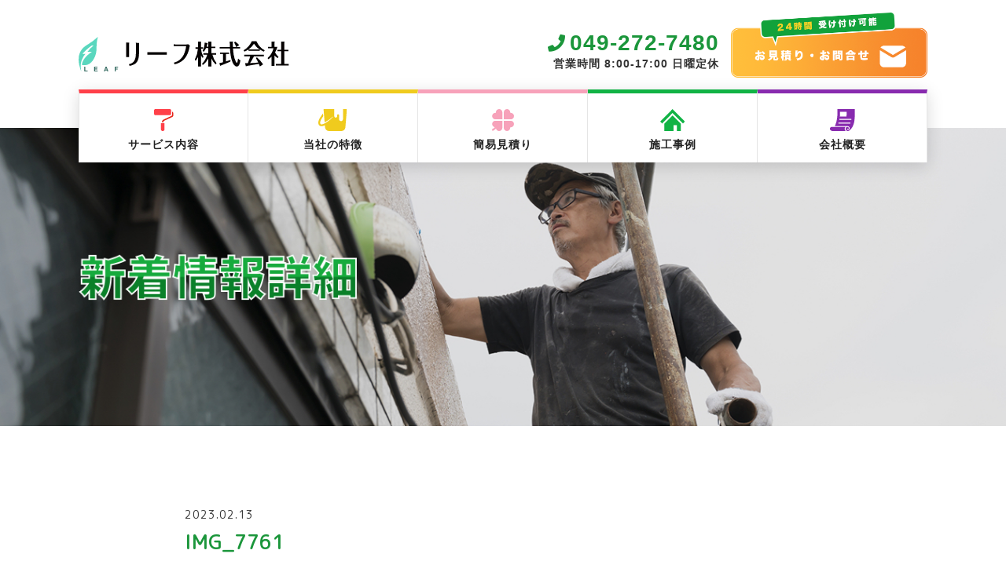

--- FILE ---
content_type: text/html; charset=UTF-8
request_url: https://leaf-24.com/case/%E5%B7%9D%E8%B6%8A%E5%B8%82%E3%80%80%E5%A4%96%E5%A3%81%E5%A1%97%E8%A3%85%EF%BC%88%E3%83%A9%E3%82%B8%E3%82%AB%E3%83%AB%E5%A1%97%E8%A3%85%EF%BC%89/img_7761/
body_size: 15769
content:
<!DOCTYPE html>
<html lang="ja">
<head>
<meta charset="utf-8">
<meta name="viewport" content="width=device-width, initial-scale=1">
<meta http-equiv="X-UA-Compatible" content="IE=edge">
<meta name="format-detection" content="telephone=no">
<meta name="keywords"  content="リーフ株式会社,外壁塗装,塗替え,屋根,坂戸市" />

<!-- favicon -->
<link rel="apple-touch-icon" sizes="180x180" href="https://leaf-24.com/wp-content/themes/wakaba-wp/assets/img/common/touch-icon.png">
<!-- CSS -->
<link rel="stylesheet" href="https://leaf-24.com/wp-content/themes/wakaba-wp/assets/css/common.css">
<link rel="stylesheet" type="text/css" href="//cdn.jsdelivr.net/npm/slick-carousel@1.8.1/slick/slick.css"/>
<link href="https://use.fontawesome.com/releases/v5.2.0/css/all.css" rel="stylesheet">
<link href="https://fonts.googleapis.com/css?family=M+PLUS+Rounded+1c" rel="stylesheet">

		<!-- All in One SEO 4.8.9 - aioseo.com -->
		<title>IMG_7761 | リーフ株式会社 | 塗り替えるのは未来…</title>
	<meta name="robots" content="max-image-preview:large" />
	<meta name="author" content="adm-wakaba"/>
	<link rel="canonical" href="https://leaf-24.com/case/%e5%b7%9d%e8%b6%8a%e5%b8%82%e3%80%80%e5%a4%96%e5%a3%81%e5%a1%97%e8%a3%85%ef%bc%88%e3%83%a9%e3%82%b8%e3%82%ab%e3%83%ab%e5%a1%97%e8%a3%85%ef%bc%89/img_7761/" />
	<meta name="generator" content="All in One SEO (AIOSEO) 4.8.9" />
		<meta property="og:locale" content="ja_JP" />
		<meta property="og:site_name" content="リーフ株式会社 | 塗り替えるのは未来… | 塗り替えるのは未来・・・" />
		<meta property="og:type" content="article" />
		<meta property="og:title" content="IMG_7761 | リーフ株式会社 | 塗り替えるのは未来…" />
		<meta property="og:url" content="https://leaf-24.com/case/%e5%b7%9d%e8%b6%8a%e5%b8%82%e3%80%80%e5%a4%96%e5%a3%81%e5%a1%97%e8%a3%85%ef%bc%88%e3%83%a9%e3%82%b8%e3%82%ab%e3%83%ab%e5%a1%97%e8%a3%85%ef%bc%89/img_7761/" />
		<meta property="article:published_time" content="2023-02-13T06:50:04+00:00" />
		<meta property="article:modified_time" content="2023-02-13T06:50:04+00:00" />
		<meta name="twitter:card" content="summary" />
		<meta name="twitter:title" content="IMG_7761 | リーフ株式会社 | 塗り替えるのは未来…" />
		<script type="application/ld+json" class="aioseo-schema">
			{"@context":"https:\/\/schema.org","@graph":[{"@type":"BreadcrumbList","@id":"https:\/\/leaf-24.com\/case\/%e5%b7%9d%e8%b6%8a%e5%b8%82%e3%80%80%e5%a4%96%e5%a3%81%e5%a1%97%e8%a3%85%ef%bc%88%e3%83%a9%e3%82%b8%e3%82%ab%e3%83%ab%e5%a1%97%e8%a3%85%ef%bc%89\/img_7761\/#breadcrumblist","itemListElement":[{"@type":"ListItem","@id":"https:\/\/leaf-24.com#listItem","position":1,"name":"Home","item":"https:\/\/leaf-24.com","nextItem":{"@type":"ListItem","@id":"https:\/\/leaf-24.com\/case\/%e5%b7%9d%e8%b6%8a%e5%b8%82%e3%80%80%e5%a4%96%e5%a3%81%e5%a1%97%e8%a3%85%ef%bc%88%e3%83%a9%e3%82%b8%e3%82%ab%e3%83%ab%e5%a1%97%e8%a3%85%ef%bc%89\/img_7761\/#listItem","name":"IMG_7761"}},{"@type":"ListItem","@id":"https:\/\/leaf-24.com\/case\/%e5%b7%9d%e8%b6%8a%e5%b8%82%e3%80%80%e5%a4%96%e5%a3%81%e5%a1%97%e8%a3%85%ef%bc%88%e3%83%a9%e3%82%b8%e3%82%ab%e3%83%ab%e5%a1%97%e8%a3%85%ef%bc%89\/img_7761\/#listItem","position":2,"name":"IMG_7761","previousItem":{"@type":"ListItem","@id":"https:\/\/leaf-24.com#listItem","name":"Home"}}]},{"@type":"ItemPage","@id":"https:\/\/leaf-24.com\/case\/%e5%b7%9d%e8%b6%8a%e5%b8%82%e3%80%80%e5%a4%96%e5%a3%81%e5%a1%97%e8%a3%85%ef%bc%88%e3%83%a9%e3%82%b8%e3%82%ab%e3%83%ab%e5%a1%97%e8%a3%85%ef%bc%89\/img_7761\/#itempage","url":"https:\/\/leaf-24.com\/case\/%e5%b7%9d%e8%b6%8a%e5%b8%82%e3%80%80%e5%a4%96%e5%a3%81%e5%a1%97%e8%a3%85%ef%bc%88%e3%83%a9%e3%82%b8%e3%82%ab%e3%83%ab%e5%a1%97%e8%a3%85%ef%bc%89\/img_7761\/","name":"IMG_7761 | \u30ea\u30fc\u30d5\u682a\u5f0f\u4f1a\u793e | \u5857\u308a\u66ff\u3048\u308b\u306e\u306f\u672a\u6765\u2026","inLanguage":"ja","isPartOf":{"@id":"https:\/\/leaf-24.com\/#website"},"breadcrumb":{"@id":"https:\/\/leaf-24.com\/case\/%e5%b7%9d%e8%b6%8a%e5%b8%82%e3%80%80%e5%a4%96%e5%a3%81%e5%a1%97%e8%a3%85%ef%bc%88%e3%83%a9%e3%82%b8%e3%82%ab%e3%83%ab%e5%a1%97%e8%a3%85%ef%bc%89\/img_7761\/#breadcrumblist"},"author":{"@id":"https:\/\/leaf-24.com\/author\/adm-wakaba\/#author"},"creator":{"@id":"https:\/\/leaf-24.com\/author\/adm-wakaba\/#author"},"datePublished":"2023-02-13T15:50:04+09:00","dateModified":"2023-02-13T15:50:04+09:00"},{"@type":"Organization","@id":"https:\/\/leaf-24.com\/#organization","name":"\u30ea\u30fc\u30d5\u682a\u5f0f\u4f1a\u793e | \u5857\u308a\u66ff\u3048\u308b\u306e\u306f\u672a\u6765\u2026","description":"\u5857\u308a\u66ff\u3048\u308b\u306e\u306f\u672a\u6765\u30fb\u30fb\u30fb","url":"https:\/\/leaf-24.com\/"},{"@type":"Person","@id":"https:\/\/leaf-24.com\/author\/adm-wakaba\/#author","url":"https:\/\/leaf-24.com\/author\/adm-wakaba\/","name":"adm-wakaba","image":{"@type":"ImageObject","@id":"https:\/\/leaf-24.com\/case\/%e5%b7%9d%e8%b6%8a%e5%b8%82%e3%80%80%e5%a4%96%e5%a3%81%e5%a1%97%e8%a3%85%ef%bc%88%e3%83%a9%e3%82%b8%e3%82%ab%e3%83%ab%e5%a1%97%e8%a3%85%ef%bc%89\/img_7761\/#authorImage","url":"https:\/\/secure.gravatar.com\/avatar\/1402301811c25e34075b58d0fcf7a662?s=96&d=mm&r=g","width":96,"height":96,"caption":"adm-wakaba"}},{"@type":"WebSite","@id":"https:\/\/leaf-24.com\/#website","url":"https:\/\/leaf-24.com\/","name":"\u30ea\u30fc\u30d5\u682a\u5f0f\u4f1a\u793e | \u5857\u308a\u66ff\u3048\u308b\u306e\u306f\u672a\u6765","description":"\u5857\u308a\u66ff\u3048\u308b\u306e\u306f\u672a\u6765\u30fb\u30fb\u30fb","inLanguage":"ja","publisher":{"@id":"https:\/\/leaf-24.com\/#organization"}}]}
		</script>
		<!-- All in One SEO -->

<link rel='dns-prefetch' href='//ajax.googleapis.com' />
<link rel='stylesheet' id='wp-block-library-css'  href='https://leaf-24.com/wp-includes/css/dist/block-library/style.min.css?ver=5.8.12' type='text/css' media='all' />
<script type='text/javascript' src='//ajax.googleapis.com/ajax/libs/jquery/3.3.1/jquery.min.js?ver=5.8.12' id='jquery-js'></script>
<link rel='shortlink' href='https://leaf-24.com/?p=2635' />
<link rel="icon" href="https://leaf-24.com/wp-content/uploads/2022/04/cropped-favicon-32x32.png" sizes="32x32" />
<link rel="icon" href="https://leaf-24.com/wp-content/uploads/2022/04/cropped-favicon-192x192.png" sizes="192x192" />
<link rel="apple-touch-icon" href="https://leaf-24.com/wp-content/uploads/2022/04/cropped-favicon-180x180.png" />
<meta name="msapplication-TileImage" content="https://leaf-24.com/wp-content/uploads/2022/04/cropped-favicon-270x270.png" />
</head>

<body class="attachment attachment-template-default single single-attachment postid-2635 attachmentid-2635 attachment-jpeg">

<header class="l-header">
	<div class="l-inner">
		<div class="head">
			<div class="logo" style="text-align: left;">
				<a href="/"><img src="https://leaf-24.com/wp-content/themes/wakaba-wp/assets/img/common/logo2.svg" alt="リーフ株式会社"></a>
			</div><!-- /.l-header-logo -->
			<div class="contact">
				<div class="tel">
					<a href="tel:049-272-7401"><span><i class="fas fa-phone"></i>049-272-7480</span><span class="small">営業時間  8:00-17:00 日曜定休</span></a>
				</div><!-- /.tel -->
				<div class="mail">
					<a href="/contact/"><img src="https://leaf-24.com/wp-content/themes/wakaba-wp/assets/img/common/btn-contact.png" alt="お問合せ"></a>
				</div><!-- /.mail -->
			</div><!-- /.l-header-contact -->
			<div class="humburger">
				<span></span>
				<span></span>
				<span></span>
			</div>
		</div><!-- /.header-head -->
		<nav class="l-nav">
			<ul>
				<li><a href="/service/">
					<span class="img"><img src="https://leaf-24.com/wp-content/themes/wakaba-wp/assets/img/common/icon-srv.svg" alt="ローラーのアイコン"></span><!-- /.img -->
					<span class="text">サービス内容</span>
				</a></li>
				<li><a href="/feature/">
					<span class="img"><img src="https://leaf-24.com/wp-content/themes/wakaba-wp/assets/img/common/icon-tkc.svg" alt="バケツのアイコン"></span><!-- /.img -->
					<span class="text">当社の特徴</span>
				</a></li>
				<li><a href="/estimate/">
					<span class="img"><img src="https://leaf-24.com/wp-content/themes/wakaba-wp/assets/img/common/icon-kgy.svg" alt="四つ葉のアイコン"></span><!-- /.img -->

					<span class="text">簡易見積り</span>
				</a></li>
				<li><a href="/case/">
					<span class="img"><img src="https://leaf-24.com/wp-content/themes/wakaba-wp/assets/img/common/icon-jri.svg" alt="家のアイコン"></span><!-- /.img -->
					<span class="text">施工事例</span>
				</a></li>
				<li><a href="/info/">
					<span class="img"><img src="https://leaf-24.com/wp-content/themes/wakaba-wp/assets/img/common/icon-mit.svg" alt="見積書のアイコン"></span><!-- /.img -->

					<span class="text">会社概要</span>
				</a></li>
			</ul>
			<div class="contact-sp">
				<div class="tel">
					<a href="tel:049-272-7401"><span><i class="fas fa-phone"></i>049-272-7485</span><span class="small">営業時間  8:00-17:00 日曜定休</span></a>
				</div><!-- /.tel -->
				<div class="mail">
					<a href="/contact/"><img src="https://leaf-24.com/wp-content/themes/wakaba-wp/assets/img/common/btn-contact-sp.png" alt="お問合せ"></a>
				</div><!-- /.mail -->
			</div>
		</nav>
	</div><!-- /.l-inner -->
</header><!-- /.l-header -->

<!-- <div class="l-breadcrumb"><div class="l-inner"><ul><li ><a href="https://leaf-24.com/"><span>HOME</span></a></li><li><a href="https://leaf-24.com/attachment"><span>添付ファイル</span></a></li><li><span>IMG_7761</span></li></ul></div></div> -->

<main id="news-detail" class="l-main l-lower">

    <div class="page-header">
        <div class="l-inner">
            <h1><img src="https://leaf-24.com/wp-content/themes/wakaba-wp/assets/img/news/title-news-detail.png" alt="新着情報詳細"></h1>
        </div><!-- /.inner -->
    </div><!-- /.page-header -->

    <section class="l-section">
        <div class="l-inner-s">
                                            <div class="entry-wrap">
                        <div class="entry-header list-news">
                            <div class="list-news-meta">
                                <p class="date">2023.02.13</p>
                                <ul class="list-news-cat">
                                                                        <!--<li class=""></li>-->
                                </ul>
                            </div>
                            <h3 class="news-title">IMG_7761</h3>
                        </div><!-- / .entry-header -->
                        <div class="entry-body wp">
                            <p class="attachment"><a href='https://leaf-24.com/wp-content/uploads/2023/02/IMG_7761.jpg'><img width="300" height="225" src="https://leaf-24.com/wp-content/uploads/2023/02/IMG_7761-300x225.jpg" class="attachment-medium size-medium" alt="" loading="lazy" srcset="https://leaf-24.com/wp-content/uploads/2023/02/IMG_7761-300x225.jpg 300w, https://leaf-24.com/wp-content/uploads/2023/02/IMG_7761.jpg 640w" sizes="(max-width: 300px) 100vw, 300px" /></a></p>
                        </div>
                    </div><!-- / .entry-wrap -->
                                        
            <!-- 関連記事の表示 -->
                        <!-- /関連記事の表示 -->

            <div class="btn-area">
                <a href="/news/" class="btn btn-default">新着情報一覧へ</a>
            </div>

                    </div>
    </section>

</main>

<section class="l-section-contact">
	<h2 class="sp">お問い合わせはこちらから</h2>
	<div class="l-inner l-flex">
		<div class="text">
			<h2>お問い合わせはこちらから</h2>
			<a href="tel:049-272-7480" class="btn btn-tel"><span><i class="fas fa-phone"></i>049-272-7480</span><span class="small">営業時間  8:00-17:00 日曜定休</span></a><!-- /.btn -->
			<a href="/contact/" class="btn btn-contact">お見積り・お問合せ</a><!-- /.btn -->
			<p>お問い合わせ内容を確認後にご連絡させていただきます。</p>
		</div><!-- /.text -->
		<div class="img">
			<img src="https://leaf-24.com/wp-content/themes/wakaba-wp/assets/img/common/woman.png" alt="">
		</div><!-- /.img -->
	</div><!-- /.l-inner -->
</section><!-- /.l-section-contact -->

<footer class="l-footer">
	<div class="l-inner l-flex">
		<div class="logo-area">
			<img src="https://leaf-24.com/wp-content/themes/wakaba-wp/assets/img/common/logo2.svg" alt="" class="logo">
			<div class="ban">
				<img src="https://leaf-24.com/wp-content/themes/wakaba-wp/assets/img/common/cardok.jpg" alt="" style="margin-bottom: 9px;"><br>
				<!-- <img src="https://leaf-24.com/wp-content/themes/wakaba-wp/assets/img/common/tpoint.jpg" alt=""> -->
			</div><!-- /.ban -->
		</div><!-- /.logo-area -->
		<div class="nav-area-01">
			<h3>業務のご案内</h3>
			<ul class="l-footer-nav">
				<li><a href="/">HOME</a></li>
				<li><a href="/service/">サービス内容</a></li>
				<li><a href="/feature/">当社の特徴</a></li>
				<li><a href="/estimate/">簡易見積もり</a></li>
				<li><a href="/case/">施工事例</a></li>
				<li><a href="/info/">会社概要</a></li>
				<li><a href="/contact/">お見積り・お問合せ</a></li>
			</ul><!-- /.footer-nav -->
		</div><!-- /.nav-01 -->
		<div class="nav-area-02">
			<h3>アクセス・ご連絡</h3>
			<p>埼玉県坂戸市島田 91-3<br>TEL : 049-272-7480 / FAX : 049-272-7485</p>
			<iframe src="https://www.google.com/maps/embed?pb=!1m18!1m12!1m3!1d3228.347567724326!2d139.40713851526712!3d35.987373280124075!2m3!1f0!2f0!3f0!3m2!1i1024!2i768!4f13.1!3m3!1m2!1s0x6018d42c458bd5f9%3A0x8d373105c6f41f1e!2z44CSMzUwLTAyMTEg5Z-8546J55yM5Z2C5oi45biC5aSn5a2X5bO255Sw77yZ77yR4oiS77yT!5e0!3m2!1sja!2sjp!4v1588425635529!5m2!1sja!2sjp" width="600" height="450" frameborder="0" style="border:0;" allowfullscreen="" aria-hidden="false" tabindex="0"></iframe>

<!-- 			<iframe src="https://www.google.com/maps/embed?pb=!1m18!1m12!1m3!1d3230.0044421027374!2d139.34993001537424!3d35.94686128013327!2m3!1f0!2f0!3f0!3m2!1i1024!2i768!4f13.1!3m3!1m2!1s0x601929ee503644a7%3A0x423d04d4bf6a91c9!2z44CSMzUwLTA0MzMg5Z-8546J55yM5YWl6ZaT6YOh5q-b5ZGC5bGx55S66KW_5aSn5LmF5L-d77yW77yZ77yQ4oiS77yRIOOCj-OBi-OBsOWhl-ijhQ!5e0!3m2!1sja!2sjp!4v1542987257529" width="600" height="450" frameborder="0" style="border:0" allowfullscreen></iframe> -->
		</div><!-- /.nav-02 -->
	</div><!-- /.l-inner -->

<div style="text-align: center; margin-bottom: 1em;">
	<a href="https://www.instagram.com/leeeeafofficial/" target="_blank"><img src="https://leaf-24.com/wp-content/themes/wakaba-wp/assets/img/common/instagram.png" alt=""></a>
	<a href="https://twitter.com/leeeeafofficial" target="_blank" style="margin: 0 0.5em 1em;"><img src="https://leaf-24.com/wp-content/themes/wakaba-wp/assets/img/common/twitter.png" alt=""></a>
<a href="https://lin.ee/dodZTLw" target="_blank"><img src="https://leaf-24.com/wp-content/themes/wakaba-wp/assets/img/common/line.png" alt=""></a>
</div>

	<div class="copy"><p>Copyright &copy リーフ株式会社 <br class="sp">All Rights Reserved.</p></div><!-- /.copy -->
</footer><!-- /.l-footer -->

<a href="" class="pagetop"><i class="fas fa-chevron-up"></i></a>

<!-- js/共通 -->
<script src="https://leaf-24.com/wp-content/themes/wakaba-wp/assets/js/jquery.matchHeight-min.js"></script>
<script src="//cdn.jsdelivr.net/npm/slick-carousel@1.8.1/slick/slick.min.js"></script>
<script src="https://leaf-24.com/wp-content/themes/wakaba-wp/assets/js/ofi.min.js"></script>
<script src="https://leaf-24.com/wp-content/themes/wakaba-wp/assets/js/common.js"></script>
<!-- js/個別 -->
<script>
	$(document).ready(function(){
        //slickなど
		// $('.your-class').slick({
		//     setting-name: setting-value
		// });
	});
</script>

</body>
</html>


--- FILE ---
content_type: text/css
request_url: https://leaf-24.com/wp-content/themes/wakaba-wp/assets/css/common.css
body_size: 56894
content:
@charset "UTF-8";
/* http://meyerweb.com/eric/tools/css/reset/
   v2.0 | 20110126
   License: none (public domain)
*/
html, body, div, span, applet, object, iframe,
h1, h2, h3, h4, h5, h6, p, blockquote, pre,
a, abbr, acronym, address, big, cite, code,
del, dfn, em, img, ins, kbd, q, s, samp,
small, strike, strong, sub, sup, tt, var,
b, u, i, center,
dl, dt, dd, ol, ul, li,
fieldset, form, label, legend,
table, caption, tbody, tfoot, thead, tr, th, td,
article, aside, canvas, details, embed,
figure, figcaption, footer, header, hgroup,
menu, nav, output, ruby, section, summary,
time, mark, audio, video {
  margin: 0;
  padding: 0;
  border: 0;
  font-size: 100%;
  font: inherit;
  vertical-align: baseline;
}

*,
.l-section-contact h2,
.l-footer { font-family: "M PLUS Rounded 1c" ;}

/* HTML5 display-role reset for older browsers */
article, aside, details, figcaption, figure,
footer, header, hgroup, menu, nav, section {
  display: block;
}

body {
  line-height: 1;
}

ol, ul {
  list-style: none;
}

blockquote, q {
  quotes: none;
}

blockquote:before, blockquote:after,
q:before, q:after {
  content: '';
  content: none;
}

table {
  border-collapse: collapse;
  border-spacing: 0;
}

@media screen and (min-width: 768px) {
  .pc {
    display: inherit !important;
  }
}

@media screen and (max-width: 767px) {
  .pc {
    display: none !important;
  }
}

@media screen and (min-width: 768px) {
  .sp {
    display: none !important;
  }
}

@media screen and (max-width: 767px) {
  .sp {
    display: inherit !important;
  }
}

.clr-rd {
  color: #FF4049;
}

.clr-ye {
  color: #F0CB1E;
}

.clr-pu {
  color: #882BAF;
}

.clr-gr {
  color: #11B345;
}

.clr-pk {
  color: #F7A2BA;
}

*,
*:before,
*:after {
  -webkit-box-sizing: inherit;
  box-sizing: inherit;
}

html {
  -webkit-box-sizing: border-box;
  box-sizing: border-box;
}

html,
body {
  height: 100%;
}

html {
  font-size: 62.5%;
}

body,
button,
input,
select,
textarea {
  color: #333;
  font-family: helvetica, 'Hiragino Kaku Gothic Pro', 'ヒラギノ角ゴ Pro W3', Meiryo, メイリオ, Osaka, 'MS PGothic', arial, sans-serif;
  font-size: 1.4rem;
  line-height: 1.8;
  letter-spacing: 1px;
  -webkit-font-feature-settings: "palt";
  font-feature-settings: "palt";
  -webkit-text-size-adjust: 100%;
  word-break: break-all;
}

@media screen and (max-width: 767px) {
  body,
  button,
  input,
  select,
  textarea {
    font-size: 1.4rem;
  }
}

p {
  margin: 0;
  padding: 0;
}

dfn,
cite,
em,
i {
  font-style: italic;
}

blockquote {
  color: #666;
  font-size: 1.8rem;
  font-size: 1.125rem;
  font-style: italic;
  line-height: 1.7;
  margin: 0;
  overflow: hidden;
  padding: 0;
}

blockquote cite {
  display: block;
  font-style: normal;
  font-weight: 600;
  margin-top: 0.5em;
}

address {
  margin: 0 0 1.5em;
}

pre {
  background: #eee;
  font-family: "Courier 10 Pitch", Courier, monospace;
  font-size: 1.5rem;
  font-size: 0.9375rem;
  line-height: 1.6;
  margin-bottom: 1.6em;
  max-width: 100%;
  overflow: auto;
  padding: 1.6em;
}

code,
kbd,
tt,
var {
  font-family: Monaco, Consolas, "Andale Mono", "DejaVu Sans Mono", monospace;
  font-size: 1.5rem;
  font-size: 0.9375rem;
}

abbr,
acronym {
  border-bottom: 1px dotted #666;
  cursor: help;
}

mark,
ins {
  background: #eee;
  text-decoration: none;
}

h1,
h2,
h3,
h4,
h5,
h6 {
  clear: both;
  line-height: 1.5;
  font-weight: bold;
}

big {
  font-size: 125%;
}

blockquote {
  quotes: "" "";
}

q {
  quotes: "“" "”" "‘" "’";
}

blockquote:before,
blockquote:after {
  content: "";
}

:focus {
  outline: none;
}

img,
video {
  height: auto;
  /* Make sure images are scaled correctly. */
  max-width: 100%;
  /* Adhere to container width. */
  vertical-align: top;
}

img.alignleft,
img.alignright {
  float: none;
  margin: 0;
}

.page-content .wp-smiley,
.entry-content .wp-smiley,
.comment-content .wp-smiley {
  border: none;
  margin-bottom: 0;
  margin-top: 0;
  padding: 0;
}

embed,
iframe,
object {
  margin-bottom: 1.5em;
  max-width: 100%;
}

ul,
ol {
  margin: 0;
  padding: 0;
}

ul {
  list-style: none;
}

ol {
  list-style: none;
}

li > ul,
li > ol {
  margin: 0;
}

a {
  color: #222;
  text-decoration: none;
  -webkit-transition: all 0.3s;
  transition: all 0.3s;
}

a:hover {
  opacity: .75;
}

a:focus {
  outline: 0;
}

a:hover,
a:active {
  outline: 0;
}

input[type="text"],
input[type="email"],
input[type="url"],
input[type="password"],
input[type="search"],
input[type="number"],
input[type="tel"],
input[type="range"],
input[type="date"],
input[type="month"],
input[type="week"],
input[type="time"],
input[type="datetime"],
input[type="datetime-local"],
input[type="color"],
textarea {
  color: #333;
  background: #fff;
  border: 1px solid #bbb;
  border-radius: 3px;
  display: block;
  padding: 0.7em;
  width: 100%;
}

input[type="text"]:focus,
input[type="email"]:focus,
input[type="url"]:focus,
input[type="password"]:focus,
input[type="search"]:focus,
input[type="number"]:focus,
input[type="tel"]:focus,
input[type="range"]:focus,
input[type="date"]:focus,
input[type="month"]:focus,
input[type="week"]:focus,
input[type="time"]:focus,
input[type="datetime"]:focus,
input[type="datetime-local"]:focus,
input[type="color"]:focus,
textarea:focus {
  color: #222;
  border-color: #333;
}

select {
  border: 1px solid #bbb;
  border-radius: 3px;
  height: 3em;
  max-width: 100%;
}

input[type="radio"],
input[type="checkbox"] {
  margin-right: 0.5em;
}

input[type="radio"] + label,
input[type="checkbox"] + label {
  font-weight: 400;
}

button {
  color: #fff;
  background: none;
  border: none;
  outline: none;
  cursor: pointer;
  -webkit-transition: all .3s;
  transition: all .3s;
}

button:hover {
  opacity: 0.8;
}

button:disabled {
  opacity: 0.5 !important;
  cursor: default;
}

input, textarea, select {
  -webkit-transition: all .3s;
  transition: all .3s;
}

input.error, textarea.error, select.error {
  color: red;
}

@media screen and (max-width: 767px) {
  input, textarea, select {
    font-size: 16px;
  }
}

.wp h3 {
  font-size: 1.5em;
  font-weight: bold;
  margin: 1.6em 0;
  clear: both;
}

.wp h4 {
  font-size: 1.25em;
  font-weight: bold;
  margin: 1.3em 0;
  clear: both;
}

.wp h5 {
  font-weight: bold;
  margin: 1.1em 0;
  clear: both;
}

.wp ul, .wp p {
  margin: 1em 0;
}

.wp pre {
  display: block;
  padding: .6em;
  margin: 0 0 .8em;
  font-size: .8em;
  line-height: 1.4;
  color: #333;
  word-break: break-all;
  word-wrap: break-word;
  background-color: #f5f5f5;
  border: 1px solid #ccc;
  border-radius: 4px;
}

.wp pre code {
  padding: 0;
  font-size: inherit;
  color: inherit;
  white-space: pre-wrap;
  background-color: transparent;
  border-radius: 0;
}

.wp strong {
  font-weight: bold;
}

.wp em {
  font-style: italic;
}

.wp del {
  text-decoration: line-through;
}

.wp blockquote {
  display: inline-block;
  padding: 1em;
  position: relative;
}

.wp blockquote::before {
  content: '"';
  position: absolute;
  left: 0;
  top: 0;
}

.wp blockquote::after {
  content: '"';
  position: absolute;
  right: 0;
  bottom: 0;
}

.wp a {
  color: #00d;
  text-decoration: underline;
}

.wp a:hover {
  text-decoration: none;
}

@media screen and (min-width: 768px) {
  .wp .aligncenter {
    display: block;
    margin: 0 auto 0.8em;
  }
  .wp .alignleft {
    float: left;
    margin: 0 0.8em 0.8em 0;
  }
  .wp .alignright {
    float: right;
    margin: 0 0 0.8em 0.8em;
  }
}

.wp img[class*="wp-image-"],
.wp img[class*="attachment-"] {
  height: auto;
  max-width: 100%;
}

.wp .clearfix {
  overflow: hidden;
  zoom: 1;
}

.wp .clearfix::after {
  content: "";
  display: block;
  clear: both;
}

#news-detail .entry-header {
  border-bottom: 2px dotted #F0CB1E;
  padding-bottom: 20px;
  margin-bottom: 40px;
}

#news-detail .entry-header .news-title {
  margin: 5px 0 5px;
  font-size: 2.4rem;
  color: #1B963B;
}

#news-detail .entry-body {
  border-bottom: 2px dotted #F0CB1E;
  padding-bottom: 40px;
  margin-bottom: 40px;
}

#case-detail .entry-header {
  border-bottom: 2px dotted #F0CB1E;
  padding-bottom: 20px;
  margin-bottom: 40px;
}

#case-detail .entry-header .list-tag {
  margin-bottom: -10px;
}

#case-detail .entry-header .case-title {
  margin: 15px 0 5px;
  font-size: 2.4rem;
  color: #1B963B;
}

#case-detail .entry-header .date {
  color: #979DA1;
}

#case-detail .l-inner {
  display: -webkit-box;
  display: -webkit-flex;
  display: -ms-flexbox;
  display: flex;
  -webkit-box-pack: justify;
  -webkit-justify-content: space-between;
  -ms-flex-pack: justify;
  justify-content: space-between;
}

@media screen and (max-width: 767px) {
  #case-detail .l-inner {
    -webkit-box-orient: vertical;
    -webkit-box-direction: normal;
    -webkit-flex-direction: column;
    -ms-flex-direction: column;
    flex-direction: column;
  }
}

#case-detail .entry-body {
  border-bottom: 2px dotted #F0CB1E;
  padding-bottom: 40px;
  margin-bottom: 40px;
}

#case-detail .entry-body img {
  display: block;
}

#case-detail .entry-wrap {
  -webkit-box-flex: 1;
  -webkit-flex: 1;
  -ms-flex: 1;
  flex: 1;
}

#case-detail .sidebar {
  width: 240px;
  margin-left: 60px;
}

#case-detail .sidebar .side-header {
  border-bottom: 2px dotted #F0CB1E;
  padding-bottom: 10px;
  margin-bottom: 20px;
}

#case-detail .sidebar .side-header h3 {
  font-size: 2rem;
  color: #1B963B;
}

#case-detail .sidebar li {
  border-bottom: 1px dotted #ccc;
  padding-bottom: 20px;
}

#case-detail .sidebar li:not(:last-child) {
  margin-bottom: 20px;
}

#case-detail .sidebar li img {
  display: block;
  margin-bottom: 10px;
  -webkit-box-shadow: 0 2px 5px 0 rgba(0, 0, 0, 0.2);
  box-shadow: 0 2px 5px 0 rgba(0, 0, 0, 0.2);
}

@media screen and (max-width: 960px) {
  #case-detail .sidebar {
    width: 200px;
    margin-left: 30px;
  }
}

@media screen and (max-width: 767px) {
  #case-detail .sidebar {
    width: 100%;
    margin-top: 60px;
    margin-left: 0;
  }
  #case-detail .sidebar .side-header {
    background: #D8DDE6;
    padding: 10px;
    border-bottom: none;
  }
  #case-detail .sidebar .side-header h3 {
    font-size: 1.6rem;
    color: #333;
  }
}

@media screen and (max-width: 767px) {
  .l-main {
    margin-top: 0;
    padding-top: 60px;
  }
}

.l-lower h1 {
  padding: 160px 0;
}

.l-lower h1 img {
  height: 60px;
  margin: 0 auto 0 0;
  display: block;
}

@media screen and (max-width: 767px) {
  .l-lower h1 {
    padding: 60px 0;
  }
  .l-lower h1 img {
    height: 30px;
  }
}

.l-inner {
  width: 100%;
  max-width: 1110px;
  padding: 0 15px;
  display: block;
  margin: 0 auto;
}

.l-inner-s {
  width: 100%;
  max-width: 840px;
  padding: 0 15px;
  display: block;
  margin: 0 auto;
}

.l-box-shadow {
  -webkit-box-shadow: 0 0px 10px 5px rgba(0, 0, 0, 0.15);
  box-shadow: 0 0px 10px 5px rgba(0, 0, 0, 0.15);
  background: #fff;
  padding: 40px;
}

.l-section {
  padding: 100px 0;
}

.l-section .l-section-head {
  text-align: center;
  margin-bottom: 50px;
}

@media screen and (max-width: 767px) {
  .l-section {
    padding: 60px 0;
  }
  .l-section .l-section-head {
    margin-bottom: 30px;
  }
}

.l-section .l-section-head-dotted {
  text-align: center;
  margin-bottom: 50px;
}

@media screen and (max-width: 767px) {
  .l-section .l-section-head-dotted {
    margin-bottom: 30px;
  }
}

.bg-wall {
  background: url(../img/common/brickwall_@2X.png) repeat;
}

.bg-wall-02 {
  background: url(../img/common/bg-wall-02.png) repeat;
}

.bg-grid {
  background: url(../img/common/bg-grid.jpg) no-repeat;
  background-size: cover;
}

.bg-need {
  background: url(../img/common/bg-need.jpg) no-repeat center;
  background-size: cover;
}

.bg-wh {
  background: rgba(255, 255, 255, 0.8);
}

/* 共通 */
.l-pagination {
  text-align: center;
  width: 100%;
  display: block;
  margin-top: 60px;
}

.l-pagination a {
  background: #f6f6f6;
  color: #000;
  text-decoration: none;
  -webkit-transition: all 0.15s;
  transition: all 0.15s;
}

.l-pagination a i {
  font-size: 1.3rem;
}

/* スマホ　*/
@media only screen and (max-width: 667px) {
  .l-pagination .inner {
    width: 90%;
    margin: 0 5%;
    position: relative;
    display: -webkit-box;
    display: -webkit-flex;
    display: -ms-flexbox;
    display: flex;
    -webkit-box-pack: start;
    -webkit-justify-content: flex-start;
    -ms-flex-pack: start;
    justify-content: flex-start;
    height: 46px;
  }
  .l-pagination .page-of {
    -webkit-box-ordinal-group: 3;
    -webkit-order: 2;
    -ms-flex-order: 2;
    order: 2;
    position: absolute;
    left: 37%;
    width: 26%;
    color: #fff;
    background: #ccc;
    height: 46px;
    line-height: 46px;
    font-size: 1.3rem;
  }
  .l-pagination .m-prev {
    -webkit-box-ordinal-group: 1;
    -webkit-order: 0;
    -ms-flex-order: 0;
    order: 0;
    width: 15%;
    position: absolute;
    left: 0%;
  }
  .l-pagination .pn-prev {
    -webkit-box-ordinal-group: 2;
    -webkit-order: 1;
    -ms-flex-order: 1;
    order: 1;
    width: 22%;
    position: absolute;
    left: 15%;
  }
  .l-pagination .pn-next {
    -webkit-box-ordinal-group: 4;
    -webkit-order: 3;
    -ms-flex-order: 3;
    order: 3;
    width: 22%;
    position: absolute;
    left: 63%;
  }
  .l-pagination .m-next {
    -webkit-box-ordinal-group: 5;
    -webkit-order: 4;
    -ms-flex-order: 4;
    order: 4;
    width: 15%;
    position: absolute;
    left: 85%;
  }
  .l-pagination .current, .l-pagination .pn-numbers {
    display: none;
  }
  .l-pagination a {
    line-height: 46px;
    height: 46px;
    font-size: 1.3rem;
  }
}

/* PC */
@media only screen and (min-width: 668px) {
  .l-pagination .page-of {
    display: none;
    width: 100%;
    font-size: 108%;
    color: #000;
    text-align: center;
    margin-bottom: 2em;
  }
  .l-pagination a, .l-pagination .current {
    display: inline-block;
    padding: 0 1.5em;
    line-height: 50px;
    height: 50px;
  }
  .l-pagination .current {
    background: #ccc;
    color: #fff;
  }
  .l-pagination a:hover {
    background: #ccc;
    color: #fff;
  }
}

.l-flex {
  display: -webkit-box;
  display: -webkit-flex;
  display: -ms-flexbox;
  display: flex;
  -webkit-align-content: stretch;
  -ms-flex-line-pack: stretch;
  align-content: stretch;
}

.l-flex.sep-3 {
  -webkit-box-pack: justify;
  -webkit-justify-content: space-between;
  -ms-flex-pack: justify;
  justify-content: space-between;
}

.l-flex.sep-3 li {
  width: calc( ( 100% - 80px ) / 3);
}

@media screen and (max-width: 960px) {
  .l-flex.sep-3 li {
    width: calc( ( 100% - 60px ) / 3);
  }
}

@media screen and (max-width: 767px) {
  .l-flex.sep-3 {
    -webkit-box-orient: vertical;
    -webkit-box-direction: normal;
    -webkit-flex-direction: column;
    -ms-flex-direction: column;
    flex-direction: column;
  }
  .l-flex.sep-3 li {
    width: 100%;
  }
  .l-flex.sep-3 li:not(:first-child) {
    margin-top: 30px;
  }
}

.l-flex.sep-2 {
  -webkit-box-pack: justify;
  -webkit-justify-content: space-between;
  -ms-flex-pack: justify;
  justify-content: space-between;
  -webkit-box-align: center;
  -webkit-align-items: center;
  -ms-flex-align: center;
  align-items: center;
}

.l-flex.sep-2 > * {
  width: calc( ( 100% - 40px ) / 2);
}

@media screen and (max-width: 960px) {
  .l-flex.sep-2 > * {
    width: calc( ( 100% - 30px ) / 2);
  }
}

@media screen and (max-width: 767px) {
  .l-flex.sep-2 {
    -webkit-box-orient: vertical;
    -webkit-box-direction: normal;
    -webkit-flex-direction: column;
    -ms-flex-direction: column;
    flex-direction: column;
  }
  .l-flex.sep-2 > * {
    width: 100%;
  }
  .l-flex.sep-2 > *:not(:first-child) {
    margin-top: 30px;
  }
}

.l-flex.l-sep-37 {
  -webkit-box-align: center;
  -webkit-align-items: center;
  -ms-flex-align: center;
  align-items: center;
}

.l-flex.l-sep-37 .img {
  width: 300px;
  display: inline-block;
}

.l-flex.l-sep-37 .img p {
  margin-top: 15px;
}

.l-flex.l-sep-37 .text {
  -webkit-box-flex: 1;
  -webkit-flex: 1;
  -ms-flex: 1;
  flex: 1;
  margin-left: 60px;
}

.l-flex.l-sep-37 .text .img-title {
  height: 94px;
  display: block;
  margin: 0 auto 30px 0;
}

@media screen and (max-width: 767px) {
  .l-flex.l-sep-37 {
    -webkit-box-orient: vertical;
    -webkit-box-direction: reverse;
    -webkit-flex-direction: column-reverse;
    -ms-flex-direction: column-reverse;
    flex-direction: column-reverse;
  }
  .l-flex.l-sep-37 .img {
    width: 100%;
    max-width: 300px;
    text-align: center;
    margin-top: 40px;
  }
  .l-flex.l-sep-37 .img a {
    display: inline-block;
  }
  .l-flex.l-sep-37 .img img {
    display: block;
    margin: 0 auto;
    max-width: 200px;
  }
  .l-flex.l-sep-37 .pc-img {
    display: none;
  }
  .l-flex.l-sep-37 .text {
    margin-left: 0;
    margin-right: 0;
    margin-bottom: 0px;
  }
  .l-flex.l-sep-37 .text .img-title {
    height: 60px;
    margin: 0px auto 30px;
  }
}

.l-flex.l-sep-37-re {
  -webkit-box-align: center;
  -webkit-align-items: center;
  -ms-flex-align: center;
  align-items: center;
  -webkit-box-orient: horizontal;
  -webkit-box-direction: reverse;
  -webkit-flex-direction: row-reverse;
  -ms-flex-direction: row-reverse;
  flex-direction: row-reverse;
}

.l-flex.l-sep-37-re .img {
  width: 300px;
}

.l-flex.l-sep-37-re .img p {
  margin-top: 15px;
}

.l-flex.l-sep-37-re .text {
  -webkit-box-flex: 1;
  -webkit-flex: 1;
  -ms-flex: 1;
  flex: 1;
  margin-right: 60px;
}

.l-flex.l-sep-37-re .text .img-title {
  height: 94px;
  display: block;
  margin: 0 auto 30px 0;
}

.l-flex.l-sep-37-re .text .img-sub {
  margin: 20px auto 0;
}

@media screen and (max-width: 767px) {
  .l-flex.l-sep-37-re {
    -webkit-box-orient: vertical;
    -webkit-box-direction: reverse;
    -webkit-flex-direction: column-reverse;
    -ms-flex-direction: column-reverse;
    flex-direction: column-reverse;
  }
  .l-flex.l-sep-37-re .img {
    width: 100%;
    max-width: 300px;
    text-align: center;
    margin-top: 40px;
  }
  .l-flex.l-sep-37-re .img a {
    display: inline-block;
  }
  .l-flex.l-sep-37-re .img img {
    display: block;
    margin: 0 auto;
    max-width: 200px;
  }
  .l-flex.l-sep-37-re .text {
    margin-left: 0;
    margin-right: 0;
    margin-bottom: 0px;
  }
  .l-flex.l-sep-37-re .text .img-title {
    height: 60px;
    margin: 0px auto 30px;
  }
  .l-flex.l-sep-37-re .text .img-sub {
    display: none;
  }
}

.l-header {
  margin-bottom: -44px;
}

@media screen and (max-width: 767px) {
  .l-header {
    margin-bottom: 0;
  }
}

.l-header .head {
  display: -webkit-box;
  display: -webkit-flex;
  display: -ms-flexbox;
  display: flex;
  -webkit-box-pack: justify;
  -webkit-justify-content: space-between;
  -ms-flex-pack: justify;
  justify-content: space-between;
  -webkit-box-align: center;
  -webkit-align-items: center;
  -ms-flex-align: center;
  align-items: center;
  padding: 15px 0;
}

.l-header .head .logo {
  margin-top: 25px;
}

@media screen and (max-width: 767px) {
  .l-header .head .logo {
    margin-top: 0;
  }
  .l-header .head .logo img {
    height: 30px;
  }
}

.l-header .contact {
  display: -webkit-box;
  display: -webkit-flex;
  display: -ms-flexbox;
  display: flex;
  -webkit-box-align: center;
  -webkit-align-items: center;
  -ms-flex-align: center;
  align-items: center;
}

@media screen and (max-width: 767px) {
  .l-header .contact {
    display: none;
  }
}

.l-header .tel {
  margin-right: 15px;
}

.l-header .tel a {
  color: #1B963B;
  font-size: 2.8rem;
  font-weight: bold;
  line-height: 1;
  text-align: right;
  display: block;
  pointer-events: none;
  margin-top: 15px;
}

@media screen and (max-width: 767px) {
  .l-header .tel a {
    pointer-events: inherit;
  }
}

.l-header .tel a span {
  display: -webkit-box;
  display: -webkit-flex;
  display: -ms-flexbox;
  display: flex;
  -webkit-box-align: center;
  -webkit-align-items: center;
  -ms-flex-align: center;
  align-items: center;
}

.l-header .tel a i {
  font-size: 2.2rem;
  margin-right: 5px;
}

.l-header .tel a .small {
  display: block;
  color: #333;
  font-size: 1.4rem;
  margin-top: 5px;
}

.l-header .mail img {
  width: 250px;
}

@media screen and (max-width: 767px) {
  .l-header {
    position: fixed;
    width: 100%;
    z-index: 10;
    background: #fff;
    border-bottom: 1px solid #E5E5E5;
  }
  .l-header .l-inner {
    padding: 0;
  }
  .l-header .l-inner .head {
    padding: 15px;
    background: #fff;
    position: relative;
    z-index: 5;
  }
}

.l-nav ul {
  background: #fff;
  display: -webkit-box;
  display: -webkit-flex;
  display: -ms-flexbox;
  display: flex;
  position: relative;
  z-index: 2;
  -webkit-box-align: center;
  -webkit-align-items: center;
  -ms-flex-align: center;
  align-items: center;
  -webkit-box-shadow: 0 5px 20px 0 rgba(0, 0, 0, 0.15);
  box-shadow: 0 5px 20px 0 rgba(0, 0, 0, 0.15);
}

.l-nav li {
  width: 20%;
  border-right: 1px solid #E5E5E5;
  padding-top: 5px;
}

.l-nav li:first-child {
  border-left: 1px solid #E5E5E5;
}

.l-nav li:nth-child(1) {
  border-top: 5px solid #FF4049;
}

.l-nav li:nth-child(2) {
  border-top: 5px solid #F0CB1E;
  /* border-top: 5px solid #F0CB1E; */
}

.l-nav li:nth-child(3) {
  border-top: 5px solid #F7A2BA;
}

.l-nav li:nth-child(4) {
  border-top: 5px solid #11B345;
}

.l-nav li:nth-child(5) {
  border-top: 5px solid #882BAF;
}

.l-nav a {
  display: block;
  padding: 10px;
  text-align: center;
  font-weight: bold;
  background: #fff;
}

.l-nav span {
  display: block;
  margin-top: 5px;
}

.l-nav .contact-sp {
  display: none;
}

@media screen and (max-width: 767px) {
  .l-nav {
    top: -100vh;
    position: absolute;
    -webkit-transition: 0.3s ease-out !important;
    transition: 0.3s ease-out !important;
    width: 100%;
    position: absolute;
    background: #F4F6F9;
    left: 0;
    padding: 0;
    z-index: 0;
    -webkit-box-shadow: 0 5px 10px 0 rgba(0, 0, 0, 0.1);
    box-shadow: 0 5px 10px 0 rgba(0, 0, 0, 0.1);
  }
  .l-nav ul {
    background: none;
    -webkit-box-shadow: none;
    box-shadow: none;
    -webkit-flex-flow: wrap;
    -ms-flex-flow: wrap;
    flex-flow: wrap;
    border-bottom: 1px solid #E5E5E5;
  }
  .l-nav ul li {
    width: 50%;
    border-right: none;
    padding-top: 0;
    border-bottom: 1px solid #E5E5E5;
  }
  .l-nav ul li:first-child {
    border-left: none;
  }
  .l-nav ul li:nth-child(1), .l-nav ul li:nth-child(3), .l-nav ul li:nth-child(5) {
    border-top: none;
    border-right: 1px solid #E5E5E5;
  }
  .l-nav ul li:nth-child(2) {
    border-top: none;
  }
  .l-nav ul li:nth-child(3) {
    border-top: none;
  }
  .l-nav ul li:nth-child(4) {
    border-top: none;
  }
  .l-nav ul li:nth-child(5) {
    border-top: none;
    border-bottom: none;
  }
  .l-nav ul li a {
    display: -webkit-box;
    display: -webkit-flex;
    display: -ms-flexbox;
    display: flex;
    -webkit-box-align: center;
    -webkit-align-items: center;
    -ms-flex-align: center;
    align-items: center;
    background: none;
    padding: 0 10px;
    position: relative;
  }
  .l-nav ul li a span {
    margin-top: 0;
    line-height: 6rem;
  }
  .l-nav ul li a .img {
    width: 30px;
    display: block;
    margin-right: 10px;
  }
  .l-nav ul li a .img img {
    margin: 0 auto;
    display: block;
    height: 20px;
  }
  .l-nav .contact-sp {
    display: block;
    text-align: center;
  }
  .l-nav .contact-sp .tel {
    margin: 0;
  }
  .l-nav .contact-sp a {
    background: none;
    text-align: center;
    margin-top: 0;
  }
  .l-nav .contact-sp a span {
    display: block;
  }
  .l-nav .contact-sp .mail {
    margin-bottom: 10px;
  }
}

header.open .l-nav {
  bottom: auto;
  top: 60px;
}

.humburger {
  display: none;
  position: absolute;
  top: 0;
  right: 0;
  width: 60px;
  height: 60px;
  -webkit-box-sizing: border-box;
  box-sizing: border-box;
  z-index: 10000;
  -webkit-transition: all 0.2s ease-in-out;
  transition: all 0.2s ease-in-out;
  cursor: pointer;
  pointer-events: auto;
  background: #1B963B;
  padding: 20px 15px;
}

@media screen and (max-width: 767px) {
  .humburger {
    display: block;
  }
}

.humburger > span {
  display: inline-block;
  -webkit-transition: all .4s;
  transition: all .4s;
  -webkit-box-sizing: border-box;
  box-sizing: border-box;
  position: absolute;
  left: 1.5rem;
  width: 50%;
  margin: 0 auto;
  height: 2px;
  background: #fff;
  border-radius: 2px;
}

.humburger > span:nth-of-type(1) {
  top: 20px;
}

.humburger > span:nth-of-type(2) {
  top: 29px;
}

.humburger > span:nth-of-type(3) {
  bottom: 20px;
}

.open .humburger span:nth-of-type(1) {
  -webkit-transform: translateY(9px) rotate(-45deg);
  transform: translateY(9px) rotate(-45deg);
}

.open .humburger span:nth-of-type(2) {
  -webkit-transform: translateY(0px) rotate(45deg);
  transform: translateY(0px) rotate(45deg);
}

.open .humburger span:nth-of-type(3) {
  opacity: 0;
}

.l-breadcrumb > div {
  padding: 10px 40px;
  width: 100%;
  max-width: inherit;
}

@media screen and (max-width: 767px) {
  .l-breadcrumb > div {
    padding: 10px 20px;
  }
}

.l-breadcrumb ul {
  overflow: auto;
  white-space: nowrap;
}

.l-breadcrumb li {
  display: inline-block;
  font-size: 1.4rem;
}

.l-breadcrumb li:not(:last-child):after {
  content: "/";
  padding: 0 8px;
}

.l-breadcrumb li a {
  font-size: 1.4rem;
}

.l-breadcrumb li a:hover {
  text-decoration: underline;
}

.page-header img {
  vertical-align: bottom;
}

.l-section-contact {
  background: url(../img/common/bg-contact.png) no-repeat;
  background-size: cover;
}

.l-section-contact .l-flex {
  -webkit-box-align: end;
  -webkit-align-items: flex-end;
  -ms-flex-align: end;
  align-items: flex-end;
}

.l-section-contact .l-flex .img {
  max-width: 478px;
  width: 50%;
  position: relative;
}

.l-section-contact .l-flex .img img {
  position: absolute;
  bottom: 0;
}

.l-section-contact .l-flex .text {
  -webkit-box-flex: 1;
  -webkit-flex: 1;
  -ms-flex: 1;
  flex: 1;
  text-align: center;
  padding: 40px 10px 40px 0;
}

.l-section-contact .l-flex .text h2 {
  font-size: 3.6rem;
  color: #fff;
  margin-bottom: 20px;
}

.l-section-contact .l-flex .text .btn {
  width: 100%;
  margin-top: 25px;
}

.l-section-contact .l-flex .text p {
  margin-top: 15px;
  color: #fff;
}

@media screen and (max-width: 960px) {
  .l-section-contact .l-flex .text h2 {
    font-size: 2rem;
  }
  .l-section-contact .l-flex p {
    font-size: 1.2rem;
  }
}

@media screen and (max-width: 767px) {
  .l-section-contact .l-flex {
    -webkit-box-orient: vertical;
    -webkit-box-direction: normal;
    -webkit-flex-direction: column;
    -ms-flex-direction: column;
    flex-direction: column;
  }
  .l-section-contact .l-flex .img {
    display: none;
  }
  .l-section-contact .l-flex .text {
    padding: 15px 0px 40px;
    width: 100%;
  }
  .l-section-contact .l-flex .text h2 {
    display: none;
  }
  .l-section-contact h2.sp {
    background: rgba(0, 0, 0, 0.2);
    padding: 20px 15px;
    position: relative;
    font-size: 2rem;
    text-align: center;
    color: #fff;
  }
}

.l-footer .l-flex {
  padding-top: 40px;
  padding-bottom: 40px;
  -webkit-box-pack: justify;
  -webkit-justify-content: space-between;
  -ms-flex-pack: justify;
  justify-content: space-between;
}

.l-footer .l-flex > div {
  width: calc( ( 100% - 80px ) / 3);
}

@media screen and (max-width: 960px) {
  .l-footer .l-flex > div {
    width: calc( ( 100% - 60px ) / 3);
  }
}

@media screen and (max-width: 767px) {
  .l-footer .l-flex {
    -webkit-box-orient: vertical;
    -webkit-box-direction: normal;
    -webkit-flex-direction: column;
    -ms-flex-direction: column;
    flex-direction: column;
    padding: 40px 0;
  }
  .l-footer .l-flex > div {
    width: 100%;
  }
}

.l-footer .logo-area {
  text-align: center;
  border-right: 1px solid #D8DDE6;
}

@media screen and (max-width: 960px) {
  .l-footer .logo-area {
    padding: 0 30px 0 0;
  }
}

@media screen and (max-width: 767px) {
  .l-footer .logo-area {
    border-right: none;
    border-top: 1px solid #D8DDE6;
    margin-top: 40px;
    padding: 40px 0 0;
    -webkit-box-ordinal-group: 4;
    -webkit-order: 3;
    -ms-flex-order: 3;
    order: 3;
  }
}

.l-footer .ban {
  margin-top: 30px;
}

.l-footer .ban a {
  display: block;
}

.l-footer .ban a:last-child {
  margin-top: 20px;
}

.l-footer .ban img {
  max-width: 230px;
  width: 100%;
}

.l-footer h3 {
  font-size: 1.6rem;
  padding-bottom: 10px;
  margin-bottom: 15px;
  border-bottom: 1px solid #D8DDE6;
}

@media screen and (max-width: 767px) {
  .l-footer h3 {
    background: #D8DDE6;
    padding: 10px;
  }
}

.l-footer iframe {
  width: 100%;
  height: 160px;
  margin: 20px 0 0;
}

@media screen and (max-width: 767px) {
  .nav-area-01 {
    padding: 0 15px;
    margin-bottom: 40px;
  }
  .nav-area-02 {
    padding: 0 15px;
  }
}

.l-footer-nav li {
  display: -webkit-box;
  display: -webkit-flex;
  display: -ms-flexbox;
  display: flex;
}

.l-footer-nav li:before {
  content: 'ー';
  padding-right: 10px;
}

.l-footer-nav a {
  display: block;
}

.l-footer-nav a:hover {
  text-decoration: underline;
}

@media screen and (max-width: 767px) {
  .l-footer-nav li {
    border-bottom: 1px dotted #D8DDE6;
    padding: 10px;
  }
}

.copy {
  background: #F4F6F9;
  text-align: center;
  padding: 10px;
}

@media screen and (max-width: 767px) {
  .copy {
    padding: 10px;
    font-size: 1rem;
  }
}

.pagetop {
  -webkit-box-shadow: 0 5px 10px 0 rgba(0, 0, 0, 0.2);
  box-shadow: 0 5px 10px 0 rgba(0, 0, 0, 0.2);
  background: #f59f21;
  background: linear-gradient(135deg, #f59f21 0%, #f76b1c 100%);
  filter: progid:DXImageTransform.Microsoft.gradient( startColorstr='#f59f21', endColorstr='#f76b1c',GradientType=1 );
  position: fixed;
  right: 20px;
  bottom: 20px;
  width: 60px;
  height: 60px;
  border-radius: 30px;
  text-align: center;
  line-height: 60px;
  font-size: 2rem;
  -webkit-transition: 0.5s;
  transition: 0.5s;
  z-index: 3;
  display: none;
}

.pagetop:hover {
  -webkit-box-shadow: 0 2px 5px 0 rgba(0, 0, 0, 0.2);
  box-shadow: 0 2px 5px 0 rgba(0, 0, 0, 0.2);
}

.pagetop i {
  color: #fff;
}

@media screen and (max-width: 899px) {
  .pagetop {
    right: 25px;
    bottom: 25px;
  }
}

@media screen and (max-width: 767px) {
  .pagetop {
    right: 15px;
    bottom: 15px;
  }
}

.pagetop.fade-in {
  display: block;
  -webkit-animation: show 1s linear 0s;
  animation: show 1s linear 0s;
}

@-webkit-keyframes show {
  from {
    opacity: 0;
  }
  to {
    opacity: 1;
  }
}

@keyframes show {
  from {
    opacity: 0;
  }
  to {
    opacity: 1;
  }
}

@media screen and (max-width: 767px) {
  #index {
    margin-top: 0;
  }
}

#index .page-header {
  background: url(../img/index/bg-index2.jpg);
  background-size: cover;
  height: auto;
  text-align: center;
}

#index .index-mov {
  background: url(../img/index/bg-mov.jpg);
  background-size: cover;
}

#index .index-mov .l-flex {
  -webkit-box-align: center;
  -webkit-align-items: center;
  -ms-flex-align: center;
  align-items: center;
}

#index .index-mov .l-flex iframe {
  margin-bottom: 0;
  width: 100%;
  min-height: 360px;
}

#index .index-mov .l-flex .mov {
  width: 100%;
  -webkit-box-flex: 1;
  -webkit-flex: 1;
  -ms-flex: 1;
  flex: 1;
}

#index .index-mov .l-flex .text {
  margin-left: 40px;
  width: 343px;
}

#index .index-mov .l-flex .title-img {
  margin-bottom: 15px;
}

#index .index-mov .l-flex .btn {
  margin: 15px auto 0 0;
}

@media screen and (max-width: 767px) {
  #index .index-mov .l-flex {
    -webkit-box-orient: vertical;
    -webkit-box-direction: normal;
    -webkit-flex-direction: column;
    -ms-flex-direction: column;
    flex-direction: column;
  }
  #index .index-mov .l-flex iframe {
    height: 240px;
    min-height: inherit;
    margin-bottom: 30px;
  }
  #index .index-mov .l-flex .text {
    width: 100%;
    margin-left: 0;
  }
  #index .index-mov .l-flex .btn {
    margin: 15px auto 0 auto;
  }
}

#index .index-news .l-flex .title-area {
  width: 120px;
  margin-right: 60px;
}

#index .index-news .l-flex .list-news {
  -webkit-box-flex: 1;
  -webkit-flex: 1;
  -ms-flex: 1;
  flex: 1;
}

#index .index-news .btn {
  margin: 10px auto 0 0;
  width: 100%;
  font-size: 1.4rem;
}

#index .index-news .show-s {
  display: none;
}

@media screen and (max-width: 960px) {
  #index .index-news .l-flex {
    -webkit-box-orient: vertical;
    -webkit-box-direction: normal;
    -webkit-flex-direction: column;
    -ms-flex-direction: column;
    flex-direction: column;
  }
  #index .index-news .l-flex .title-area {
    width: 100%;
    text-align: center;
    margin: 0 0 30px 0;
  }
  #index .index-news .l-flex .title-area h3 {
    margin-bottom: 0;
  }
  #index .index-news .show-l {
    display: none;
  }
  #index .index-news .show-s {
    display: block;
  }
  #index .index-news .btn {
    max-width: 240px;
    margin: 30px auto 0;
  }
}

#index .index-manufacturer {
  margin-top: 80px;
  position: relative;
}

#index .index-manufacturer .title-nomal {
  position: absolute;
  left: 50%;
  -webkit-transform: translate(-50%, 0%);
  transform: translate(-50%, 0%);
  top: -30px;
  background: #fff;
  z-index: 2;
  padding: 0 40px;
}

@media screen and (max-width: 767px) {
  #index .index-manufacturer .title-nomal {
    font-size: 2rem;
    width: 80%;
    text-align: center;
  }
}

#index .index-manufacturer ul {
  border: 5px solid #D8DDE6;
  padding: 50px 50px 30px;
  text-align: center;
  position: relative;
}

#index .index-manufacturer ul li {
  display: inline-block;
  margin: 15px 25px;
  vertical-align: middle;
}

#index .index-manufacturer ul li img {
  height: 30px;
}

#service .page-header {
  background: url(../img/service/bg-service.jpg);
  background-size: cover;
  height: auto;
  text-align: center;
}

#service .deco-01 img {
  position: absolute;
  left: -84px;
  top: -84px;
  width: 130px;
}

@media screen and (max-width: 960px) {
  #service .deco-01 img {
    position: absolute;
    left: -45px;
    top: -44px;
    width: 70px;
  }
}

#service .deco-02 img {
  position: absolute;
  right: 250px;
  top: -71px;
  width: 109px;
}

@media screen and (max-width: 960px) {
  #service .deco-02 img {
    position: absolute;
    right: 120px;
    top: -30px;
    width: 50px;
  }
}

#service .bg-wh {
  padding: 40px 40px 40px 300px;
  background-image: url(../img/service/bg-woman.png);
  background-repeat: no-repeat;
  background-position: left bottom;
  background-size: auto 100%;
  background-color: rgba(255, 255, 255, 0.8);
}

@media screen and (max-width: 960px) {
  #service .bg-wh {
    background-image: none;
    padding: 40px;
  }
}

#service .bg-wh .title-nomal {
  display: -webkit-box;
  display: -webkit-flex;
  display: -ms-flexbox;
  display: flex;
  -webkit-box-align: center;
  -webkit-align-items: center;
  -ms-flex-align: center;
  align-items: center;
}

#service .bg-wh .title-nomal img {
  height: 37px;
  margin-right: 5px;
}

@media screen and (max-width: 767px) {
  #service .mt {
    margin-top: -40px;
  }
}

#feature .page-header {
  background: url(../img/feature/bg-feature.jpg);
  background-size: cover;
  height: auto;
  text-align: center;
}

#contact .page-header {
  background: url(../img/contact/bg-contact.jpg);
  background-size: cover;
  height: auto;
  text-align: center;
}

#estimate .page-header {
  background: url(../img/estimate/estimate-bg.jpg);
  background-size: cover;
  height: auto;
  text-align: center;
}

#estimate .lead {
  margin-bottom: 60px;
}

#estimate form dl:last-child {
  border-bottom: none;
}

#estimate form dl:last-child dd input {
  font-weight: bold;
  text-align: right;
}

#estimate form dl:nth-child(2) {
  border-bottom: 2px solid #333;
}

#case-detail .page-header {
  background: url(../img/service/bg-service.jpg);
  background-size: cover;
  height: auto;
  text-align: center;
}

#case .page-header {
  background: url(../img/case/bg-case.jpg);
  background-size: cover;
  height: auto;
  text-align: center;
}

#news .page-header {
  background: url(../img/service/bg-service.jpg);
  background-size: cover;
  height: auto;
  text-align: center;
}

#news-detail .page-header {
  background: url(../img/service/bg-service.jpg);
  background-size: cover;
  height: auto;
  text-align: center;
}

#info .page-header {
  background: url(../img/info/bg-info.jpg);
  background-size: cover;
  height: auto;
  text-align: center;
}

#info .saiyou .sep-2 {
  -webkit-box-align: stretch;
  -webkit-align-items: stretch;
  -ms-flex-align: stretch;
  align-items: stretch;
}

#info .saiyou .img {
  background: url(../img/info/saiyou-img.jpg) no-repeat center;
  background-size: cover;
}

@media screen and (max-width: 767px) {
  #info .saiyou .img {
    height: 200px;
  }
}

#info .gaiyou .sep-2 {
  -webkit-box-align: stretch;
  -webkit-align-items: stretch;
  -ms-flex-align: stretch;
  align-items: stretch;
}

#info .gaiyou iframe {
  height: 440px;
  margin-bottom: 0;
}

@media screen and (max-width: 767px) {
  #info .gaiyou iframe {
    height: 240px;
  }
}

#info .aisatsu {
  line-height: 1.8;
}

@media screen and (max-width: 767px) {
  #info .aisatsu .l-sep-37 {
    -webkit-box-orient: vertical;
    -webkit-box-direction: normal;
    -webkit-flex-direction: column;
    -ms-flex-direction: column;
    flex-direction: column;
  }
  #info .aisatsu .l-sep-37 .img {
    margin-top: 0;
    margin-bottom: 20px;
  }
}

.text-s, .text-s * {
  font-size: 1.3rem;
}

.text-ms, .text-ms * {
  font-size: 1.4rem;
}

.text-m {
  font-size: 1.8rem;
  font-weight: bold;
}

@media screen and (max-width: 767px) {
  .text-m {
    font-size: 1.6rem;
  }
}

.align-right {
  text-align: right;
}

.align-center {
  text-align: center;
}

@media screen and (max-width: 767px) {
  .align-center {
    text-align: left;
  }
}

.title-img {
  max-width: 440px;
  width: 100%;
}

.title-nomal {
  font-size: 2.8rem;
  color: #1B963B;
  margin-bottom: 20px;
}

.title-nomal span {
  display: block;
  color: #333;
  font-size: 1.4rem;
}

@media screen and (max-width: 767px) {
  .title-nomal {
    font-size: 2rem;
  }
  .title-nomal span {
    font-size: 1.2rem;
  }
}

.title-bold {
  font-size: 1.8rem;
  padding: 10px;
  color: #1B963B;
  border-bottom: 2px dotted #F0CB1E;
}

.l-section-head-dotted .title-nomal:after {
  content: '';
  border-bottom: 2px dotted #F0CB1E;
  width: 200px;
  display: block;
  margin: 5px auto 0;
}

/*--------------------------------------------------------------
form
--------------------------------------------------------------*/
label {
  color: #333;
  display: block;
  font-weight: 800;
  margin-bottom: 0.5em;
}

fieldset {
  margin-bottom: 1em;
}

input[type="text"],
input[type="email"],
input[type="url"],
input[type="password"],
input[type="search"],
input[type="number"],
input[type="tel"],
input[type="range"],
input[type="date"],
input[type="month"],
input[type="week"],
input[type="time"],
input[type="datetime"],
input[type="datetime-local"],
input[type="color"],
textarea {
  color: #333;
  background: #fff;
  background-image: -webkit-linear-gradient(rgba(255, 255, 255, 0), rgba(255, 255, 255, 0));
  border: 1px solid #bbb;
  border-radius: 3px;
  display: block;
  padding: 0.7em;
  width: 100%;
}

input[type="text"]:focus,
input[type="email"]:focus,
input[type="url"]:focus,
input[type="password"]:focus,
input[type="search"]:focus,
input[type="number"]:focus,
input[type="tel"]:focus,
input[type="range"]:focus,
input[type="date"]:focus,
input[type="month"]:focus,
input[type="week"]:focus,
input[type="time"]:focus,
input[type="datetime"]:focus,
input[type="datetime-local"]:focus,
input[type="color"]:focus,
textarea:focus {
  color: #222;
  border-color: #333;
}

select {
  border: 1px solid #bbb;
  border-radius: 3px;
  height: 5rem;
  max-width: 100%;
}

input[type="radio"],
input[type="checkbox"] {
  margin-right: 0.5em;
}

input[type="radio"] + label,
input[type="checkbox"] + label {
  font-weight: 400;
}

button,
input[type="button"],
input[type="submit"] {
  /*	background-color: #222;
	border: 0;
	-webkit-border-radius: 2px;
	border-radius: 2px;
	-webkit-box-shadow: none;
	box-shadow: none;
	color: #fff;
	cursor: pointer;
	display: inline-block;
	font-size: 14px;
	font-size: 0.875rem;
	font-weight: 800;
	line-height: 1;
	padding: 1em 2em;
	text-shadow: none;
	-webkit-transition: background 0.2s;
	transition: background 0.2s;*/
}

button.secondary,
input[type="reset"],
input[type="button"].secondary,
input[type="reset"].secondary,
input[type="submit"].secondary {
  background-color: #ddd;
  color: #222;
}

button:hover,
button:focus,
input[type="button"]:hover,
input[type="button"]:focus,
input[type="submit"]:hover,
input[type="submit"]:focus {
  -webkit-transition: all 0.3s;
  transition: all 0.3s;
  /*	background: #767676;*/
}

button.secondary:hover,
button.secondary:focus,
input[type="reset"]:hover,
input[type="reset"]:focus,
input[type="button"].secondary:hover,
input[type="button"].secondary:focus,
input[type="reset"].secondary:hover,
input[type="reset"].secondary:focus,
input[type="submit"].secondary:hover,
input[type="submit"].secondary:focus {
  background: #bbb;
}

.search-area {
  display: block;
  border-bottom: 1px solid #d5dbe6;
  margin-bottom: 40px;
}

/* ==========================================================================
  form-style
  ========================================================================== */
.form_table {
  margin: 40px auto;
}

.form_table dl {
  display: table;
  width: 100%;
  border-bottom: 1px dotted #ccc;
}

.form_table dt, .form_table dd {
  display: table-cell;
  vertical-align: top;
}

@media screen and (max-width: 767px) {
  .form_table dt, .form_table dd {
    display: block;
  }
}

.form_table dt {
  width: 30%;
  padding: 40px 0 30px 10px;
  position: relative;
  font-weight: bold;
}

@media screen and (max-width: 767px) {
  .form_table dt {
    width: 100%;
    padding: 20px 0;
  }
}

.form_table dt.required:after {
  content: "必須";
  width: 40px;
  position: relative;
  margin-left: 10px;
  display: inline-block;
  background: #EFA120;
  color: #000;
  padding: 5px;
  vertical-align: initial;
  -webkit-box-sizing: content-box;
  box-sizing: content-box;
  text-align: center;
  font-size: 1.2rem;
  line-height: 1;
  color: #fff;
}

.form_table dd {
  width: 70%;
  padding: 30px 0 30px 20px;
  background: #fff;
}

@media screen and (max-width: 767px) {
  .form_table dd {
    width: 100%;
    padding: 0 0 20px;
  }
}

.form_table input[type=text], .form_table input[type=tel], .form_table input[type=url], .form_table input[type=email], .form_table select, .form_table textarea {
  width: 100%;
  padding: 15px;
  background-color: #f0f4f6;
  border: none;
  font-size: 1.6rem;
  line-height: 2rem;
  letter-spacing: 0.1em;
  vertical-align: middle;
}

.mwform-checkbox-field label, .mwform-radio-field label {
  display: inline-block;
  line-height: 5rem;
}

.mw_wp_form .btn {
  border: none;
  border-radius: 30px;
}

.mw_wp_form .btn.back {
  background: #ccc;
  -webkit-box-shadow: 0 0 0 2px #ccc inset, 0 0 0 4px #fff inset, 0 5px 10px 0 rgba(0, 0, 0, 0.2);
  box-shadow: 0 0 0 2px #ccc inset, 0 0 0 4px #fff inset, 0 5px 10px 0 rgba(0, 0, 0, 0.2);
}

.mw_wp_form .btn.back:hover {
  -webkit-box-shadow: 0 0 0 2px #ccc inset, 0 0 0 4px #fff inset, 0 2px 5px 0 rgba(0, 0, 0, 0.2);
  box-shadow: 0 0 0 2px #ccc inset, 0 0 0 4px #fff inset, 0 2px 5px 0 rgba(0, 0, 0, 0.2);
}

.mw_wp_form .btnWrap {
  text-align: center;
}

.mw_wp_form .btnWrap .btn {
  display: inline-block;
  margin: 10px;
}

.mw_wp_form_preview .form_table dt {
  padding: 30px;
}

@media screen and (max-width: 767px) {
  .mw_wp_form_preview .form_table dt {
    padding: 20px 0;
  }
}

.mw_wp_form_preview .form_table dd {
  padding: 30px;
}

@media screen and (max-width: 767px) {
  .mw_wp_form_preview .form_table dd {
    padding: 0 0 20px;
  }
}

.card .card-item {
  background: #fff;
  -webkit-box-shadow: 0 10px 20px 0 rgba(0, 0, 0, 0.1);
  box-shadow: 0 10px 20px 0 rgba(0, 0, 0, 0.1);
  text-align: center;
  padding: 50px 15px;
  border-radius: 8px;
  -webkit-transition: all 0.3s;
  transition: all 0.3s;
}

.card .card-item .icon {
  margin-bottom: 15px;
}

.card .card-item .card-title {
  margin-bottom: 15px;
  font-weight: bold;
  font-size: 1.8rem;
}

.card .card-item .clr {
  margin-top: 15px;
  font-weight: bold;
}

.card .card-item:hover {
  -webkit-box-shadow: 0 2px 5px 0 rgba(0, 0, 0, 0.1);
  box-shadow: 0 2px 5px 0 rgba(0, 0, 0, 0.1);
}

@media screen and (max-width: 767px) {
  .card .card-item {
    padding: 25px 15px;
  }
  .card .card-item .icon {
    width: 80px;
  }
}

.list-case {
  -webkit-box-sizing: border-box;
  box-sizing: border-box;
  -webkit-flex-wrap: wrap;
  -ms-flex-wrap: wrap;
  flex-wrap: wrap;
  margin: 0 -2rem -4rem;
}

.list-case > li {
  -webkit-box-flex: 1;
  -webkit-flex: 1 1 0%;
  -ms-flex: 1 1 0%;
  flex: 1 1 0%;
  -webkit-flex-basis: 33.33333%;
  -ms-flex-preferred-size: 33.33333%;
  flex-basis: 33.33333%;
  max-width: 33.33333%;
  -webkit-box-sizing: border-box;
  box-sizing: border-box;
  padding: 0 2rem;
  margin-bottom: 40px;
}

.list-case > li a {
  display: block;
}

.list-case > li .case-img {
  width: 100%;
  margin-bottom: 25px;
  -webkit-box-shadow: 0 5px 10px 0 rgba(0, 0, 0, 0.2);
  box-shadow: 0 5px 10px 0 rgba(0, 0, 0, 0.2);
}

.list-case > li .list-tag {
  margin-bottom: -10px;
}

.list-case > li .case-title {
  margin: 15px 0 5px;
  font-size: 1.8rem;
}

.list-case > li .date {
  color: #979DA1;
}

@media screen and (max-width: 960px) {
  .list-case {
    margin: 0 -1.5rem -4rem;
  }
  .list-case > li {
    padding: 0 1.5rem;
  }
}

@media screen and (max-width: 767px) {
  .list-case {
    -webkit-box-orient: vertical;
    -webkit-box-direction: normal;
    -webkit-flex-direction: column;
    -ms-flex-direction: column;
    flex-direction: column;
  }
  .list-case > li {
    -webkit-flex-basis: 100%;
    -ms-flex-preferred-size: 100%;
    flex-basis: 100%;
    max-width: 100%;
    margin-bottom: 30px;
  }
  .list-case > li a:after {
    content: '→ 詳しく見る';
    color: #f76b1c;
    font-weight: bold;
    text-align: right;
    display: block;
  }
}

.list-tag {
  display: block;
}

.list-tag li {
  display: inline-block;
  vertical-align: middle;
  border-radius: 4px;
  background: #F1F3F7;
  font-size: 1.3rem;
  padding: 0 10px;
  margin-right: 10px;
  margin-bottom: 10px;
}

.list-news li {
  border-bottom: 1px solid #AEB5C1;
}

.list-news li:first-child {
  border-top: 1px solid #AEB5C1;
}

.list-news li a {
  display: -webkit-box;
  display: -webkit-flex;
  display: -ms-flexbox;
  display: flex;
  position: relative;
  padding: 20px 40px 20px 20px;
}

.list-news li a .date {
  color: #979DA1;
  margin-right: 15px;
}

.list-news li a .title {
  -webkit-box-flex: 1;
  -webkit-flex: 1;
  -ms-flex: 1;
  flex: 1;
}

.list-news li a:after {
  font-family: "Font Awesome 5 Free";
  content: "\f054";
  font-weight: bold;
  -webkit-font-smoothing: antialiased;
  display: inline-block;
  font-style: normal;
  font-variant: normal;
  text-rendering: auto;
  line-height: 1;
  color: #1B963B;
  position: absolute;
  top: 50%;
  -webkit-transform: translate(0%, -50%);
  transform: translate(0%, -50%);
  right: 15px;
}

@media screen and (max-width: 767px) {
  .list-news li a {
    display: block;
  }
  .list-news li a .date {
    display: block;
  }
}

.list-pkg li {
  display: inline-block;
}

.list-pkg li span {
  background: #7F888E;
  padding: 0px 20px;
  line-height: 4rem;
  border-radius: 20px;
  color: #fff;
  display: inline-block;
  margin-bottom: 20px;
}

.list-pkg li:not(:last-child):after {
  content: '+';
  padding: 0 15px;
  display: inline-block;
}

@media screen and (max-width: 960px) {
  .list-pkg li:not(:last-child):after {
    padding: 0 5px;
  }
}

.qa-list dt, .qa-list dd {
  display: -webkit-box;
  display: -webkit-flex;
  display: -ms-flexbox;
  display: flex;
  padding: 10px;
}

.qa-list dt:before, .qa-list dd:before {
  font-family: 'Roboto', sans-serif;
  width: 40px;
  height: 40px;
  display: inline-block;
  font-size: 2rem;
  margin-right: 10px;
  text-align: center;
  line-height: 40px;
}

.qa-list dt span, .qa-list dd span {
  padding-top: 9px;
  -webkit-box-flex: 1;
  -webkit-flex: 1;
  -ms-flex: 1;
  flex: 1;
}

.qa-list dt {
  border-bottom: 1px solid #E7EBF1;
  cursor: pointer;
  margin-top: 20px;
  position: relative;
}

.qa-list dt span {
  padding-right: 30px;
}

.qa-list dt:first-child {
  margin-top: 0;
}

.qa-list dt:after {
  content: "\f107";
  font-family: "Font Awesome 5 Free";
  font-weight: bold;
  -webkit-font-smoothing: antialiased;
  display: inline-block;
  font-style: normal;
  font-variant: normal;
  text-rendering: auto;
  line-height: 1;
  position: absolute;
  font-size: 2rem;
  right: 10px;
  top: 10px;
  width: 20px;
  line-height: 40px;
  text-align: center;
}

.qa-list dt.active:after {
  -webkit-transform: scale(1, -1);
  transform: scale(1, -1);
}

.qa-list dt:before {
  content: 'Q';
  background: #1B963B;
  color: #fff;
}

.qa-list dd {
  background: #E7EBF1;
  display: none;
}

.qa-list dd:before {
  content: 'A';
  background: #f59f21;
  color: #fff;
}

.object-fit-img {
  -o-object-fit: cover;
  object-fit: cover;
  font-family: 'object-fit: cover;';
}

.table-col {
  background: #fff;
  -webkit-box-shadow: 0 10px 20px 0 rgba(0, 0, 0, 0.1);
  box-shadow: 0 10px 20px 0 rgba(0, 0, 0, 0.1);
  width: 100%;
  table-layout: fixed;
  border: 1px solid #D8DDE6;
}

.table-col th, .table-col td {
  text-align: center;
  padding: 15px;
  font-size: 1.6rem;
  line-height: 1.2;
  font-weight: bold;
  vertical-align: middle;
  position: relative;
}

@media screen and (max-width: 767px) {
  .table-col th, .table-col td {
    font-size: 1.1rem;
    padding: 8px;
  }
}

.table-col th .font-24, .table-col td .font-24 {
  font-size: 2.4rem;
}

@media screen and (max-width: 767px) {
  .table-col th .font-24, .table-col td .font-24 {
    font-size: 1.4rem;
  }
}

.table-col th .font-14, .table-col td .font-14 {
  font-size: 1.4rem;
}

.table-col th .font-48, .table-col td .font-48 {
  font-size: 4.8rem;
}

@media screen and (max-width: 960px) {
  .table-col th .font-48, .table-col td .font-48 {
    font-size: 2.4rem;
  }
}

@media screen and (max-width: 767px) {
  .table-col th .font-48, .table-col td .font-48 {
    font-size: 1.8rem;
  }
}

.table-col th .font-36, .table-col td .font-36 {
  font-size: 3.6rem;
  padding: 0 5px;
}

@media screen and (max-width: 960px) {
  .table-col th .font-36, .table-col td .font-36 {
    font-size: 2.4rem;
  }
}

@media screen and (max-width: 767px) {
  .table-col th .font-36, .table-col td .font-36 {
    font-size: 1.8rem;
  }
}

.table-col thead {
  color: #fff;
}

.table-col thead span {
  display: block;
}

.table-col thead tr:first-child th:first-child {
  background: #4A4A4A;
}

.table-col thead tr:first-child th:nth-child(2) {
  background: #882BAF;
}

.table-col thead tr:first-child th:nth-child(3) {
  background: #11B345;
}

.table-col thead tr:first-child th:nth-child(4) {
  background: #FF4049;
}

.table-col thead tr:nth-child(2) th:first-child {
  background: #6B6C6C;
}

.table-col thead tr:nth-child(2) th:nth-child(2) {
  background: #9D53BD;
}

.table-col thead tr:nth-child(2) th:nth-child(3) {
  background: #3EC068;
}

.table-col thead tr:nth-child(2) th:nth-child(4) {
  background: #F8736A;
}

.table-col tbody th, .table-col tbody td {
  border: 1px solid #D8DDE6;
  height: 7rem;
}

@media screen and (max-width: 767px) {
  .table-col tbody th, .table-col tbody td {
    height: 4rem;
  }
}

.table-col tbody tr:nth-child(even) {
  background: #F4F6F9;
}

@media screen and (max-width: 767px) {
  .table-col.table-col-pl {
    margin-top: 45px;
  }
}

.table-col.table-col-es tbody td span {
  display: block;
}

.table-col.table-col-es tbody td:nth-child(2) {
  color: #882BAF;
}

.table-col.table-col-es tbody td:nth-child(3) {
  color: #11B345;
}

.table-col.table-col-es tbody td:nth-child(4) {
  color: #FF4049;
}

.table-col.table-col-es tbody .cell-inner {
  display: -webkit-box;
  display: -webkit-flex;
  display: -ms-flexbox;
  display: flex;
  -webkit-box-align: center;
  -webkit-align-items: center;
  -ms-flex-align: center;
  align-items: center;
}

.table-col.table-col-es tbody .cell-inner .img {
  width: 40%;
  margin-right: 20px;
}

@media screen and (max-width: 767px) {
  .table-col.table-col-es tbody .cell-inner .img {
    width: 40px;
  }
}

.table-col.table-col-es tbody .cell-inner p {
  text-align: left;
  -webkit-box-flex: 1;
  -webkit-flex: 1;
  -ms-flex: 1;
  flex: 1;
}

.table-col.table-col-es tbody .cell-inner p .font-36 {
  padding-left: 0;
}

.table-col.table-col-es2 {
  margin: 0px auto 10px;
}

.table-col.table-col-es2 th {
  text-align: left;
  font-size: 2rem;
}

@media screen and (max-width: 767px) {
  .table-col.table-col-es2 th {
    font-size: 1.4rem;
  }
}

.table-col.table-col-es2 td span {
  vertical-align: middle;
  display: inline-block;
}

.table-col.table-col-es2 tr:first-child th {
  background: #882BAF;
  color: #fff;
}

.table-col.table-col-es2 tr:first-child td {
  color: #882BAF;
}

.table-col.table-col-es2 tr:nth-child(2) th {
  background: #11B345;
  color: #fff;
}

.table-col.table-col-es2 tr:nth-child(2) td {
  color: #11B345;
}

.table-col.table-col-es2 tr:nth-child(3) th {
  background: #FF4049;
  color: #fff;
}

.table-col.table-col-es2 tr:nth-child(3) td {
  color: #FF4049;
}

@media screen and (max-width: 767px) {
  .table-wrap {
    overflow: auto;
    white-space: nowrap;
  }
  .table-wrap table {
    table-layout: inherit;
  }
  .table-wrap::-webkit-scrollbar {
    height: 5px;
  }
  .table-wrap::-webkit-scrollbar-track {
    background: #F1F1F1;
  }
  .table-wrap::-webkit-scrollbar-thumb {
    background: #cbd4df;
  }
}

.table-default {
  width: 100%;
  table-layout: fixed;
}

.table-default th, .table-default td {
  border: 1px solid #D8DDE6;
  padding: 10px;
}

.table-default th {
  width: 100px;
  background: #F4F6F9;
  font-weight: bold;
  text-align: left;
}

.table-default td {
  background: #fff;
}

.btn-area {
  display: -webkit-box;
  display: -webkit-flex;
  display: -ms-flexbox;
  display: flex;
  margin: 40px auto 0;
  -webkit-box-pack: center;
  -webkit-justify-content: center;
  -ms-flex-pack: center;
  justify-content: center;
}

.btn-area .btn {
  margin: 0 15px;
}

.btn {
  font-size: 1.5rem;
  font-weight: bold;
  color: #fff;
  border-radius: 27px;
  line-height: 5.4rem;
  width: 240px;
  text-align: center;
  display: block;
}

.btn.btn-default {
  -webkit-box-shadow: 0 0 0 2px #F78B1C inset, 0 0 0 4px #fff inset, 0 5px 10px 0 rgba(0, 0, 0, 0.2);
  box-shadow: 0 0 0 2px #F78B1C inset, 0 0 0 4px #fff inset, 0 5px 10px 0 rgba(0, 0, 0, 0.2);
  background: #f59f21;
  background: linear-gradient(135deg, #f59f21 0%, #f76b1c 100%);
  filter: progid:DXImageTransform.Microsoft.gradient( startColorstr='#f59f21', endColorstr='#f76b1c',GradientType=1 );
}

.btn.btn-default:hover {
  -webkit-box-shadow: 0 0 0 2px #F78B1C inset, 0 0 0 4px #fff inset, 0 2px 5px 0 rgba(0, 0, 0, 0.2);
  box-shadow: 0 0 0 2px #F78B1C inset, 0 0 0 4px #fff inset, 0 2px 5px 0 rgba(0, 0, 0, 0.2);
}

.btn.btn-contact {
  font-size: 2.4rem;
  line-height: 8rem;
  border-radius: 40px;
  -webkit-box-shadow: 0 0 0 2px #F78B1C inset, 0 0 0 4px #fff inset, 0 5px 10px 0 rgba(0, 0, 0, 0.2);
  box-shadow: 0 0 0 2px #F78B1C inset, 0 0 0 4px #fff inset, 0 5px 10px 0 rgba(0, 0, 0, 0.2);
  background: #f59f21;
  background: linear-gradient(135deg, #f59f21 0%, #f76b1c 100%);
  filter: progid:DXImageTransform.Microsoft.gradient( startColorstr='#f59f21', endColorstr='#f76b1c',GradientType=1 );
}

.btn.btn-contact:hover {
  -webkit-box-shadow: 0 0 0 2px #F78B1C inset, 0 0 0 4px #fff inset, 0 2px 5px 0 rgba(0, 0, 0, 0.2);
  box-shadow: 0 0 0 2px #F78B1C inset, 0 0 0 4px #fff inset, 0 2px 5px 0 rgba(0, 0, 0, 0.2);
}

@media screen and (max-width: 960px) {
  .btn.btn-contact {
    font-size: 2rem;
    line-height: 6rem;
  }
}

.btn.btn-tel {
  color: #333;
  font-size: 2.4rem;
  border-radius: 40px;
  background: #fff;
  line-height: 1;
  padding: 18px 0px;
  pointer-events: none;
}

.btn.btn-tel .small {
  font-size: 1.4rem;
  display: block;
  margin-top: 5px;
}

@media screen and (max-width: 960px) {
  .btn.btn-tel {
    font-size: 2rem;
    padding: 11px 0px;
  }
  .btn.btn-tel .small {
    font-size: 1.2rem;
  }
}

@media screen and (max-width: 767px) {
  .btn.btn-tel {
    pointer-events: inherit;
  }
}

.link-shadow {
  -webkit-box-shadow: 0 0px 10px 5px rgba(0, 0, 0, 0.15);
  box-shadow: 0 0px 10px 5px rgba(0, 0, 0, 0.15);
  display: block;
}

.link-shadow:hover {
  -webkit-box-shadow: 0 2px 5px 0 rgba(0, 0, 0, 0.1);
  box-shadow: 0 2px 5px 0 rgba(0, 0, 0, 0.1);
}

.no-link {
  pointer-events: none;
}

/*# sourceMappingURL=common.css.map */

#case-detail .entry-body h3 {
	border-bottom: 3px solid #1c963b;
	padding-bottom: 6px;
	background: none;
}


--- FILE ---
content_type: image/svg+xml
request_url: https://leaf-24.com/wp-content/themes/wakaba-wp/assets/img/common/icon-tkc.svg
body_size: 3407
content:
<?xml version="1.0" encoding="UTF-8"?>
<svg width="37px" height="28px" viewBox="0 0 37 28" version="1.1" xmlns="http://www.w3.org/2000/svg" xmlns:xlink="http://www.w3.org/1999/xlink">
    <!-- Generator: Sketch 51.3 (57544) - http://www.bohemiancoding.com/sketch -->
    <title>icon-tkc</title>
    <desc>Created with Sketch.</desc>
    <defs>
        <polygon id="path-1" points="4.33433577e-06 7.10659898e-06 36.3857584 7.10659898e-06 36.3857584 27.9619797 4.33433577e-06 27.9619797"></polygon>
    </defs>
    <g id="design" stroke="none" stroke-width="1" fill="none" fill-rule="evenodd">
        <g id="サービス内容" transform="translate(-446.000000, -132.000000)">
            <g id="Group-10" transform="translate(143.000000, 111.000000)">
                <g id="icon-tkc" transform="translate(303.000000, 21.000000)">
                    <mask id="mask-2" fill="white">
                        <use xlink:href="#path-1"></use>
                    </mask>
                    <g id="Clip-2"></g>
                    <path d="M31.434733,7.10659898e-06 L31.434733,12.8552761 C31.434733,14.2279868 30.3219817,15.3407381 28.9492711,15.3407381 C27.5764893,15.3407381 26.4638091,14.2279868 26.4638091,12.8552761 L26.4638091,7.87525584 C26.4638091,7.18854518 25.9084995,6.63387513 25.2218599,6.63387513 C24.5368548,6.63387513 23.9811898,7.18854518 23.9811898,7.87525584 L23.9811898,9.09609848 C23.9811898,10.0944335 23.1710376,10.9028802 22.1727025,10.9028802 C21.1742964,10.9028802 20.3647127,10.0945046 20.3647127,9.09609848 L20.3647127,7.10659898e-06 L6.67605279,7.10659898e-06 L8.07043858,16.8385959 C8.09829645,16.8255198 8.12558579,16.8141492 8.15344365,16.8004335 C10.514398,15.6694893 13.0112305,14.0874183 15.025667,12.5252457 C16.3671086,11.4858345 17.4986213,10.4482 18.2211492,9.60287005 L18.5960223,9.92373299 C18.4441543,10.1114183 18.2848244,10.3042914 18.1113523,10.5034183 C17.5697584,11.1150122 16.9229157,11.7732254 16.2123269,12.4370528 C14.3481239,14.1789513 12.0122558,15.9852355 9.76337259,17.3306569 C8.64493604,18.0008091 7.54412386,18.5600274 6.55367716,18.9383827 C5.56891574,19.3172355 4.68940305,19.5152254 4.06025584,19.509469 C3.66996142,19.509469 3.39067208,19.4452254 3.19211371,19.3462305 C2.99419492,19.2470934 2.8605198,19.1363015 2.72059086,18.915002 C2.45828629,18.4667178 2.33029645,17.9654893 2.33029645,17.3539665 C2.32461117,16.4858244 2.61591066,15.4026365 3.12850964,14.243266 C3.86802234,12.5712964 5.06271269,10.7479563 6.26244873,9.08167208 L5.9712203,5.55736751 C5.90697665,5.65067716 5.83697665,5.73773299 5.76754518,5.83104264 C4.56148426,7.43869746 3.15181929,9.3382203 2.02144365,11.3071746 C1.45646904,12.2912964 0.955311675,13.2994386 0.594083249,14.3069411 C0.233352284,15.3206264 0.000113705584,16.3344538 0.000113705584,17.3538954 C-0.0055715736,18.3033371 0.21004264,19.2586061 0.728255838,20.1153066 C1.07754518,20.7035198 1.59639797,21.1694284 2.18461117,21.4493574 C2.77289543,21.7285756 3.41398173,21.8395807 4.06025584,21.8395807 C5.07969746,21.8338954 6.15144365,21.5773472 7.26426599,21.1580579 C7.63352487,21.0215401 8.0083269,20.8645553 8.38952487,20.6927178 L8.61480406,23.4166061 C8.82757563,25.9856416 10.9745503,27.9619868 13.5521848,27.9619868 L29.5095553,27.9619868 C32.0871898,27.9619868 34.2341645,25.9856416 34.446936,23.4166061 L36.3857584,7.10659898e-06 L31.434733,7.10659898e-06 Z" id="Fill-1" fill="#F0CB1E" mask="url(#mask-2)"></path>
                </g>
            </g>
        </g>
    </g>
</svg>

--- FILE ---
content_type: image/svg+xml
request_url: https://leaf-24.com/wp-content/themes/wakaba-wp/assets/img/common/icon-srv.svg
body_size: 2055
content:
<?xml version="1.0" encoding="UTF-8"?>
<svg width="25px" height="28px" viewBox="0 0 25 28" version="1.1" xmlns="http://www.w3.org/2000/svg" xmlns:xlink="http://www.w3.org/1999/xlink">
    <!-- Generator: Sketch 51.3 (57544) - http://www.bohemiancoding.com/sketch -->
    <title>icon-srv</title>
    <desc>Created with Sketch.</desc>
    <defs></defs>
    <g id="design" stroke="none" stroke-width="1" fill="none" fill-rule="evenodd">
        <g id="サービス内容" transform="translate(-240.000000, -132.000000)" fill-rule="nonzero">
            <g id="Group-10" transform="translate(143.000000, 111.000000)">
                <g id="icon-srv" transform="translate(97.000000, 21.000000)">
                    <path d="M21.7012835,6.18132813 L21.7012835,1.66917188 C21.7012835,0.747523438 20.9385045,0 19.9981027,0 L1.74575893,0 C0.805301339,0 0.0427455357,0.747523438 0.0427455357,1.66917188 L0.0427455357,6.18132813 C0.0427455357,7.10297656 0.805357143,7.8505 1.74575893,7.8505 L19.9981027,7.8505 C20.9385045,7.8505 21.7012835,7.10303125 21.7012835,6.18132813 Z" id="Shape" fill="#FF4049"></path>
                    <path d="M8.75440848,25.8281406 C8.75440848,27.0278203 9.7468192,28 10.9705915,28 L11.1185268,28 C12.3422991,28 13.3345424,27.0278203 13.3345424,25.8281406 L13.3345424,18.0067891 L8.75440848,18.0067891 L8.75440848,25.8281406 Z" id="Shape" fill="#FF4049"></path>
                    <path d="M22.9058036,3.21223437 L22.9058036,5.83679688 L22.9058036,7.58313281 C22.9058036,8.07641406 22.5989955,8.521625 22.1308594,8.70603125 L22.1044643,8.7163125 L12.0424665,13.4560781 L12.043471,13.4581563 C10.9553013,13.9111875 10.2432478,14.9551719 10.2432478,16.1179375 L10.2432478,17.0252031 L11.9598772,17.0252031 L11.9598772,16.1179375 C11.9598772,15.6234531 12.2664062,15.1790078 12.734375,14.9946563 L12.7611607,14.9839375 L22.8227679,10.2446094 L22.8215402,10.2425313 C23.9108259,9.7895 24.622433,8.74546094 24.622433,7.58313281 L24.622433,5.83679688 C24.6219866,4.67151563 23.9183036,3.670625 22.9058036,3.21223437 Z" id="Shape" fill="#E72418"></path>
                </g>
            </g>
        </g>
    </g>
</svg>

--- FILE ---
content_type: image/svg+xml
request_url: https://leaf-24.com/wp-content/themes/wakaba-wp/assets/img/common/icon-kgy.svg
body_size: 4032
content:
<?xml version="1.0" encoding="UTF-8"?>
<svg width="28px" height="28px" viewBox="0 0 28 28" version="1.1" xmlns="http://www.w3.org/2000/svg" xmlns:xlink="http://www.w3.org/1999/xlink">
    <!-- Generator: Sketch 51.3 (57544) - http://www.bohemiancoding.com/sketch -->
    <title>icon-kgy</title>
    <desc>Created with Sketch.</desc>
    <defs>
        <polygon id="path-1" points="0 2.72289556e-05 27.9999891 2.72289556e-05 27.9999891 27.9964566 0 27.9964566"></polygon>
    </defs>
    <g id="design" stroke="none" stroke-width="1" fill="none" fill-rule="evenodd">
        <g id="サービス内容" transform="translate(-1101.000000, -132.000000)">
            <g id="Group-10" transform="translate(143.000000, 111.000000)">
                <g id="icon-kgy" transform="translate(958.000000, 21.000000)">
                    <mask id="mask-2" fill="white">
                        <use xlink:href="#path-1"></use>
                    </mask>
                    <g id="Clip-2"></g>
                    <path d="M4.96205937,14.8839804 C4.56037969,14.8849155 4.32598906,14.8849155 4.32598906,14.8849155 C2.05705938,14.8679725 0.20479375,16.7045855 0.188934375,18.986833 C0.174989063,20.9947466 1.58805938,22.677222 3.47248125,23.063501 C3.08425469,23.5582043 2.63887969,24.0124204 2.17802813,24.3938585 C1.77142656,24.7318389 1.356075,25.0150295 0.974629688,25.2264872 C0.594114063,25.437835 0.244989063,25.5762947 -1.09375e-05,25.6353752 L0.536528125,27.8435246 C1.20836406,27.6766248 1.88977031,27.3511316 2.5841375,26.9067073 C3.43392656,26.3578743 4.28721562,25.6149666 5.03205938,24.7247426 C5.42340313,26.5815992 7.054075,27.9825344 9.01883281,27.9963418 C11.2869422,28.0131749 13.1396453,26.1758468 13.1555047,23.8952495 C13.1555047,23.8952495 13.1550672,23.6252613 13.1550672,23.1696699 C13.1541922,21.5356582 13.1797859,17.5296228 13.2018797,14.9319489 C10.5713563,14.90978 6.51152031,14.8835403 4.96205937,14.8839804 M15.0160828,13.106998 C17.6474266,13.1100786 21.7073172,13.106998 23.2558484,13.0950609 C23.6575828,13.0915403 23.8924109,13.0896699 23.8924109,13.0896699 C26.1609578,13.090165 28.0003719,11.2397996 27.9999891,8.95793713 C27.9995516,6.67645972 26.1605203,4.82625933 23.8924109,4.82625933 C23.8924109,4.82625933 23.6425984,4.82845972 23.2197,4.83203536 C23.2162,4.39899804 23.2143406,4.14369745 23.2143406,4.14369745 C23.2143406,1.86271513 21.3749813,0.0124047151 19.1068172,0.0124047151 C16.8383797,0.0119646365 14.9988563,1.86233006 14.9993484,4.14369745 C14.9993484,4.14369745 15.0019734,4.41374067 15.0050359,4.86839686 C15.0175047,6.50240864 15.020075,10.5094342 15.0160828,13.106998 M23.9092,14.9318939 C23.9092,14.9318939 23.6416688,14.9328841 23.1891844,14.932389 C21.5646922,14.9337092 17.5812,14.9070845 14.9993484,14.8848605 C14.9772547,17.5312181 14.9512234,21.6150373 14.9516609,23.1731906 C14.9520438,23.5772377 14.9525359,23.8126248 14.9525359,23.8126248 C14.9357469,26.0958075 16.7615438,27.9585501 19.0304734,27.974998 C21.2989656,27.9910059 23.1512313,26.1539528 23.1670906,23.8725305 C23.1670906,23.8725305 23.1670906,23.6217407 23.1666531,23.1954695 C23.5970438,23.1949745 23.8504656,23.1954695 23.8504656,23.1954695 C26.1184656,23.2114224 27.9712234,21.3749194 27.9867,19.093442 C28.0034891,16.8115246 26.1772547,14.9484519 23.9092,14.9318939 M4.27474688,13.0771827 C4.27474688,13.0771827 4.54227813,13.0745422 4.9947625,13.0714617 C6.61925469,13.0590295 10.6027469,13.056334 13.1850359,13.0599096 C13.1881531,10.413442 13.1841609,6.32973281 13.1736063,4.77152456 C13.1700516,4.36747741 13.1678641,4.13176031 13.1678641,4.13176031 C13.1687391,1.84896267 11.3292703,-0.000797642436 9.06072344,2.75049116e-05 C6.79223125,2.75049116e-05 4.9527625,1.84989784 4.95325469,4.13176031 C4.95325469,4.13176031 4.95500469,4.38266012 4.95850469,4.80843615 C4.52811406,4.8115167 4.27474688,4.81421218 4.27474688,4.81421218 C2.00625469,4.81421218 0.167223438,6.66408251 0.167223438,8.9454499 C0.167223438,11.2269823 2.0066375,13.0767976 4.27474688,13.0771827" id="Fill-1" fill="#F7A2BA" mask="url(#mask-2)"></path>
                </g>
            </g>
        </g>
    </g>
</svg>

--- FILE ---
content_type: image/svg+xml
request_url: https://leaf-24.com/wp-content/themes/wakaba-wp/assets/img/common/icon-mit.svg
body_size: 4631
content:
<?xml version="1.0" encoding="UTF-8"?>
<svg width="32px" height="28px" viewBox="0 0 32 28" version="1.1" xmlns="http://www.w3.org/2000/svg" xmlns:xlink="http://www.w3.org/1999/xlink">
    <!-- Generator: Sketch 51.3 (57544) - http://www.bohemiancoding.com/sketch -->
    <title>icon-mit</title>
    <desc>Created with Sketch.</desc>
    <defs>
        <polygon id="path-1" points="0 0 31.7981562 0 31.7981562 27.9730393 0 27.9730393"></polygon>
    </defs>
    <g id="design" stroke="none" stroke-width="1" fill="none" fill-rule="evenodd">
        <g id="サービス内容" transform="translate(-667.000000, -132.000000)">
            <g id="Group-10" transform="translate(143.000000, 111.000000)">
                <g id="icon-mit" transform="translate(524.000000, 21.000000)">
                    <mask id="mask-2" fill="white">
                        <use xlink:href="#path-1"></use>
                    </mask>
                    <g id="Clip-2"></g>
                    <path d="M12.0283979,13.7959301 L27.1281126,13.7959301 L27.1281126,12.5474236 L12.0283979,12.5474236 L12.0283979,13.7959301 Z M10.847705,18.4932664 L25.9474197,18.4932664 L25.9474197,17.2442096 L10.847705,17.2442096 L10.847705,18.4932664 Z M12.7797535,3.4191179 L21.2276293,3.4191179 C21.2471305,5.31871616 21.2376904,7.32725764 21.0464047,9.42554585 L12.5979699,9.42554585 C12.7893178,7.32725764 12.7993789,5.31865502 12.7797535,3.4191179 Z M31.7531917,0 L9.46268413,0 C9.47274527,1.39480349 9.50417079,2.8589345 9.50417079,4.39074236 C9.50417079,7.05508297 9.40585735,9.91401747 8.90963222,12.9204716 C8.44483261,15.73869 7.62888695,18.6867598 6.22318486,21.7182795 L22.1518874,21.7182795 L22.1518874,21.7264716 C22.7054983,21.733441 23.250228,21.8709956 23.7275109,22.1338777 C24.2142339,22.4025677 24.6340068,22.8077118 24.8905036,23.3328646 C25.0503018,23.6622009 25.125574,24.0264454 25.125574,24.392524 C25.125574,24.6939214 25.0740262,24.9981921 24.9609316,25.2854672 C24.847278,25.5728646 24.6695934,25.8456507 24.4132208,26.0612751 C24.0389714,26.3766114 23.5847918,26.5276157 23.1519767,26.5257817 C22.7736283,26.5257817 22.409999,26.4167773 22.1015818,26.2215721 C21.7924813,26.0263057 21.5354876,25.742393 21.3827074,25.3909869 L22.3821756,24.9689694 C22.4450267,25.1129432 22.5515381,25.2342969 22.6889161,25.3204367 C22.825114,25.40731 22.9885143,25.4556681 23.1519767,25.4556681 C23.3396604,25.4544454 23.525605,25.397345 23.7079476,25.2464017 C23.8050189,25.164786 23.8885512,25.0476507 23.947179,24.8978079 C24.0064279,24.7491878 24.0389093,24.5714061 24.0389093,24.3924629 C24.0389093,24.1745764 23.9897836,23.9582795 23.9104745,23.7962096 C23.7600543,23.4890044 23.5119418,23.2425066 23.1951402,23.0669869 C22.8795187,22.89269 22.4982513,22.7948122 22.1133197,22.7959738 C21.7319903,22.7953624 21.3500398,22.8892664 21.017836,23.0821485 C20.6850733,23.2762533 20.3973372,23.5647511 20.1882271,23.9890917 C20.0497312,24.272393 19.9478777,24.6179913 19.9052732,25.0382358 C19.8963299,25.1227249 19.892852,25.2061135 19.892852,25.2877904 C19.892852,25.678262 19.9857623,26.0420175 20.1533857,26.3765502 C20.320885,26.7111441 20.5642775,27.0153537 20.8651179,27.2724279 C21.2375662,27.5918603 21.6952237,27.8348734 22.1884677,27.9724891 L22.7331975,27.9730393 C23.262525,27.9713275 23.6373954,27.8780961 23.9891004,27.723607 C24.3390044,27.5691179 24.6712082,27.3388821 25.0489976,27.0416419 C26.5470509,25.8660087 27.7165027,24.4053013 28.6343018,22.7371616 C29.5520388,21.0690218 30.2135274,19.1938777 30.6841029,17.215048 C31.6270548,13.2573886 31.7993984,8.89165066 31.7981562,4.98234934 C31.7981562,3.20165939 31.7638117,1.51713537 31.7531917,0 Z M18.8051936,25.2877904 C18.8051936,25.1701048 18.8111557,25.0517467 18.8229558,24.9311266 C18.8768637,24.4013275 19.0100805,23.9302795 19.2090053,23.5246463 C19.3440233,23.2477642 19.5127647,23.0029782 19.7022494,22.7890655 L2.22046773,22.7890655 C1.8296982,22.7890655 1.44302766,22.8730044 1.11318389,23.0583668 C0.782781174,23.245441 0.502684134,23.5182271 0.295499272,23.9285677 C0.1581213,24.2030655 0.0544667637,24.542917 0.0112411451,24.9671965 C0.00354002911,25.0430655 0,25.1176507 0,25.1910742 C0,25.4708908 0.0526656963,25.7337118 0.151600194,25.9860786 C0.251031538,26.2378952 0.396731684,26.4791965 0.58385638,26.7024629 C0.956242601,27.1483843 1.49749442,27.5178865 2.09433091,27.7358952 C2.49168365,27.8821921 2.91145657,27.9608734 3.31644833,27.9626463 L3.31582727,27.9626463 L20.0320932,27.9719389 C19.6844871,27.651345 19.39141,27.2748122 19.178263,26.851083 C18.9413916,26.3795459 18.8051936,25.8485852 18.8051936,25.2877904 Z" id="Fill-1" fill="#882BAF" mask="url(#mask-2)"></path>
                </g>
            </g>
        </g>
    </g>
</svg>

--- FILE ---
content_type: image/svg+xml
request_url: https://leaf-24.com/wp-content/themes/wakaba-wp/assets/img/common/logo2.svg
body_size: 4703
content:
<svg id="レイヤー_1" data-name="レイヤー 1" xmlns="http://www.w3.org/2000/svg" xmlns:xlink="http://www.w3.org/1999/xlink" width="268.34" height="43.71" viewBox="0 0 268.34 43.71"><defs><style>.cls-1{fill:#fff;}.cls-1,.cls-2{fill-rule:evenodd;}.cls-2{fill:#050101;}.cls-3{mask:url(#mask);}.cls-4{fill:#5ad7be;}.cls-5{fill:#32695f;}</style><mask id="mask" x="240.99" y="5.83" width="27.35" height="31.02" maskUnits="userSpaceOnUse"><g transform="translate(-0.46 -0.88)"><g id="mask-2"><polygon id="path-1" class="cls-1" points="241.45 6.71 268.8 6.71 268.8 37.73 241.45 37.73 241.45 6.71"/></g></g></mask></defs><g id="Group"><path id="Fill-11" class="cls-2" d="M64.66,35.22c2.56-.64,6.75-1.71,8.25-7.88.67-2.78.69-6.44.69-12.88,0-1.81,0-4.45-.16-6.16l3.86.3c.14,0,.44,0,.44.23s-.14.81-.14,1v9.72c0,12.33-3.19,15.92-12.13,17.8ZM61.15,10.67c0-.84,0-1.93-.06-2.77l3.5.27c.34,0,.47.07.47.27s-.18.71-.18.85V20.44c0,1.66.05,4.2.07,5.75H61.09c0-.3.06-4.05.06-5.78Z" transform="translate(-0.46 -0.88)"/><path id="Fill-13" class="cls-2" d="M88.05,20.23c2,0,6.16,0,7,0H105.9c2.24,0,4.82,0,7.12,0v3.18c-1.7,0-5.22,0-7,0H95.17c-4.94,0-5.56,0-7.12,0Z" transform="translate(-0.46 -0.88)"/><path id="Fill-15" class="cls-2" d="M121.94,33.32c6.11-1.73,13.63-5.7,15.72-20.85l-11.09,0c-1.69,0-2.83,0-4.83.13V10.32c2,.1,4.33.06,4.78.06l11,0c.72,0,2.61,0,3.22-.06l1.61,1.42c-.16.8-1,4.57-1.19,5.4-3.72,13.82-12.5,16.67-18.25,18.23Z" transform="translate(-0.46 -0.88)"/><path id="Fill-17" class="cls-2" d="M157.81,34.81a26.28,26.28,0,0,0,6.69-11.54h-5V21.39h6.35V15H163a22.07,22.07,0,0,1-2.89,4.59l-1.45-1A23.71,23.71,0,0,0,161.36,8l3.54.77c.11,0,.17.16.17.33a1.23,1.23,0,0,1-.34.67,30.19,30.19,0,0,1-1,3.41h2.12V9.55c0-.57-.08-2.31-.14-2.84l3.94.06a.62.62,0,0,1,.23.37,3.82,3.82,0,0,1-.11.6v5.42h5.24V15h-5.24v6.39h6.06v1.88h-4.65A26.76,26.76,0,0,0,176.44,34l-1.19,1.44A23.61,23.61,0,0,1,169.81,28V38.12h-3.92v-10A24.82,24.82,0,0,1,159,36.22Zm.82-7.47a17.39,17.39,0,0,1-2.14-3.45V38.12h-3.66V26a25.15,25.15,0,0,1-3.08,5l-1.06-1.54a34.81,34.81,0,0,0,4-13.63h-3.24V13.87h3.41v-4c0-.54-.08-2.28-.14-3.11l3.8,0c.14,0,.17.3.17.33a3.06,3.06,0,0,1-.17.71v6.09H159v1.88h-2.44A23,23,0,0,0,159.79,26Z" transform="translate(-0.46 -0.88)"/><path id="Fill-19" class="cls-2" d="M196.86,6.81c.28,0,.61,0,.61.3a4.38,4.38,0,0,1-.17.73c-.05,3.54,0,5,.06,5.81h4.17a32.05,32.05,0,0,0-2.61-5.71l1.31-1.13a30.52,30.52,0,0,1,5,4.34l-3.45,2.5h4.67v1.87h-9c.25,4.91,1,11.35,3.43,16.19.58,1.14,1,1.74,1.41,1.74.56,0,.81-.87,1-1.87.33-1.5.5-2.74.61-3.51a8.7,8.7,0,0,0,3,2.34c-1.17,6.31-2.61,7.71-4.73,7.71s-7.35-2.7-8.66-22.6H180.4V13.65h13.06c0-1.24-.22-6.38-.25-6.94ZM188.5,31.68c.91-.29,5-1.51,5.78-1.8l-.22,2c-1.83,1-11.76,4.83-12.2,5-.39.4-.44.43-.55.43s-.33-.23-.42-.49l-.88-3a29.8,29.8,0,0,0,4.73-1.08V22.43h-3.82v-1.8h11.53v1.8H188.5Z" transform="translate(-0.46 -0.88)"/><path id="Fill-21" class="cls-2" d="M231.14,16.65a24.5,24.5,0,0,1-6.95-7.16,24.72,24.72,0,0,1-6.92,7.16ZM228,26.53a52.75,52.75,0,0,1,7.85,8.87l-4.14,2.72c-.5-1.31-.84-2.21-1.31-3.36-2.37.44-4.75.91-7.12,1.28-.84.14-7.82,1.31-8.55,1.45a3.07,3.07,0,0,1-.62.47c-.22,0-.3-.27-.36-.44l-.95-3.7c.56,0,3.05,0,3.58.07.39-1,2.12-5.51,3-8.6h-7.62V23.41h25v1.88h-12.6a95.75,95.75,0,0,1-4.91,8.57c3.49-.1,7-.34,10.44-.74a40.78,40.78,0,0,0-3-5.41Zm3.56-8.16H217.25V16.6A24.28,24.28,0,0,1,212,19.4l-1.06-1.63A25.26,25.26,0,0,0,221.41,6.31h5.9A23.63,23.63,0,0,0,237.88,17.8l-1.09,1.63a32.81,32.81,0,0,1-5.28-2.83Z" transform="translate(-0.46 -0.88)"/><g id="Group-25"><g class="cls-3"><path id="Fill-23" class="cls-2" d="M254.06,19V17.11h4.88V9.19a17.27,17.27,0,0,0-.2-2.48l4,.06c.15,0,.38,0,.38.33s-.09.33-.26.67v9.34h5.29V19h-5.29V34.91h5.92v1.86H252V34.91h6.95V19Zm.46,8.58a20.09,20.09,0,0,1-4.08-3.28V37.73H246.7V25.66a40.22,40.22,0,0,1-4,3.28l-1.29-1.32a22.4,22.4,0,0,0,7.61-12.36h-7V13.4h4.63V9.09a16.28,16.28,0,0,0-.09-2.35l3.79.06c.15,0,.35,0,.35.3s0,.2-.26.7v5.6h3.62a24.9,24.9,0,0,1-3,7,20.85,20.85,0,0,0,4.4,5.66Z" transform="translate(-0.46 -0.88)"/></g></g></g><path class="cls-4" d="M4.59,36.09s9.2,3,15.1-7.27c6-10.46,1.76-15,5.34-27.94a78.58,78.58,0,0,1-12.44,9.27c-6.16,3.47-18,11.18-8.69,34.44,0,0-1.77-8,.11-13.29,2.32-6.52,5.23-8.94,5.23-8.94h-4s6-6.85,12.27-10.74h2.16a42,42,0,0,0-7.94,8h5.76S5.38,26.67,4.59,36.09Z" transform="translate(-0.46 -0.88)"/><path class="cls-5" d="M9,43.25H12v1.07H7.78V38.4H9Z" transform="translate(-0.46 -0.88)"/><path class="cls-5" d="M24.58,39.45H21.44v1.24h2.88v1.05H21.44v1.53h3.28v1H20.23V38.4h4.35Z" transform="translate(-0.46 -0.88)"/><path class="cls-5" d="M34,44.32h-1.3l2.11-5.92h1.42l2.09,5.92H37l-.37-1.22H34.39Zm.74-2.24h1.51l-.73-2.34h0Z" transform="translate(-0.46 -0.88)"/><path class="cls-5" d="M47.74,44.32H46.5V38.4h4.22v1.05h-3v1.33h2.6v1h-2.6Z" transform="translate(-0.46 -0.88)"/></svg>

--- FILE ---
content_type: application/javascript
request_url: https://leaf-24.com/wp-content/themes/wakaba-wp/assets/js/common.js
body_size: 1023
content:
$(function () {

	//リサイズ処理
	var resizeTimer = null;
	$(window).on('resize', function () {
		clearTimeout(resizeTimer);
		resizeTimer = setTimeout(function () {
			$('header').removeClass("open");
		}, 200);
	});

	//gnav
	$(document).on("click", '.humburger', function () {
		$('header').toggleClass("open");
	});

	//togglemenu
	$(".js-toggle").each(function () {
		$(".js-toggle-btn").click(function () {
			$(this).next(".js-toggle-content").slideToggle();
			$(this).toggleClass("open");
		});
	});

	var pagetop = $('.pagetop');
	//スクロールが100に達したらボタン表示
	$(window).scroll(function () {
		if ($(this).scrollTop() > 200) {
			pagetop.addClass('fade-in');
		} else {
			pagetop.removeClass('fade-in');
		}
	});
	//スクロールしてトップ
	pagetop.click(function () {
		$('body,html').animate({
			scrollTop: 0
		}, 500);
		return false;
	});

	objectFitImages('img.object-fit-img');
    
    //qaトグル
	$(".qa-list dt").on("click", function() {
			$(this).next().slideToggle('fast').css('display','flex');; 
			$(this).toggleClass("active"); 
	});

});

--- FILE ---
content_type: image/svg+xml
request_url: https://leaf-24.com/wp-content/themes/wakaba-wp/assets/img/common/icon-jri.svg
body_size: 1269
content:
<?xml version="1.0" encoding="UTF-8"?>
<svg width="32px" height="28px" viewBox="0 0 32 28" version="1.1" xmlns="http://www.w3.org/2000/svg" xmlns:xlink="http://www.w3.org/1999/xlink">
    <!-- Generator: Sketch 51.3 (57544) - http://www.bohemiancoding.com/sketch -->
    <title>icon-jri</title>
    <desc>Created with Sketch.</desc>
    <defs></defs>
    <g id="design" stroke="none" stroke-width="1" fill="none" fill-rule="evenodd">
        <g id="サービス内容" transform="translate(-883.000000, -132.000000)" fill="#11B345" fill-rule="nonzero">
            <g id="Group-10" transform="translate(143.000000, 111.000000)">
                <g id="icon-jri" transform="translate(740.000000, 21.000000)">
                    <polygon id="Shape" points="27.1887566 11.6328515 21.1859611 5.53968474 15.7284387 0 10.2709162 5.53968474 4.26621611 11.6357826 0 15.9652282 2.45658552 18.4587973 6.7218186 14.1293517 12.7275017 8.03325383 15.7284387 4.98720054 18.7293756 8.03325383 24.7311881 14.1264206 29.0002918 18.4587973 31.4568774 15.9652282"></polygon>
                    <polygon id="Shape" points="5.28377237 18.6498261 5.28377237 28 16.9126251 28 16.9126251 20.5908982 21.1468019 20.5908982 21.1468019 28 26.2345442 28 26.2345442 18.6468994 15.7601426 8.04454343"></polygon>
                </g>
            </g>
        </g>
    </g>
</svg>